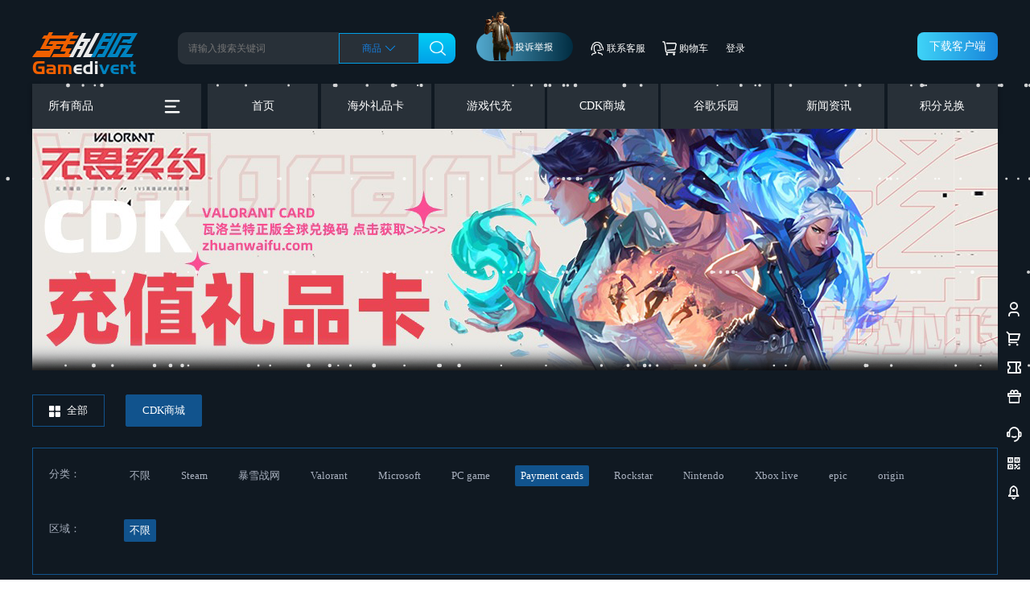

--- FILE ---
content_type: text/html; charset=utf-8
request_url: https://www.zhuanwaifu.com/index/listindex/modelc/pid/3/ty/8/type/313.html
body_size: 134913
content:
<!DOCTYPE html>
<html lang="zh-CN">
<head>
    <meta charset="utf-8" />
    <title>CDK商城_Payment cards__转外服</title>
    <meta name="keywords" content="CDK商城|cdkey|激活码|兑换码,最佳海外游戏CDK充值卡平台,全球通用游戏点卡购买,海外游戏点卡激活码,转外服点券充值,Payment cards" />
    <meta name="description" content="转外服专业提供steam游戏点券充值,steam游戏cdkey激活码,外服全球通游戏点券购买服务,在转外服这里你可以轻松买到海外游戏充值点券CDK,转外服RP点卡兑换券.,Payment cards" />
    <meta name="renderer" content="webkit">
    <meta http-equiv="content-Type" content="text/html;charset=utf-8">
    <meta http-equiv="Content-Language" content="zh-cn"/>
    <meta http-equiv="Content-Script-Type" Content="text/javascript">
    <meta name="author" content="zhuanwaifu,转外服">
    <meta name="viewport" content="width=device-width,initial-scale=1,maximum-scale=1,minimum-scale=1,user-scalable=no,viewport-fit=cover">
    <meta http-equiv="X-UA-Compatible" content="IE=edge,chrome=1">
    <meta name="mobile-web-app-capable" content="yes" />
    <meta name="apple-mobile-web-app-status-bar-style" content="default" />
    <meta name="apple-mobile-web-app-title" content="转外服">
    <meta name="msapplication-tap-highlight" content="no">
    <meta name="apple-touch-fullscreen" content="yes" />
    <meta name="mobileoptimized" content="320" />
    <meta name="handheldfriendly" content="true" />
    <meta name="x5-orientation" content="portrait" />
    <!-- 强制全屏-->
    <meta name="x5-fullscreen" content="true" />
    <!-- 应用模式-->
    <meta name="x5-page-mode" content="app" />
    <meta name="google" value="notranslate" />
    <meta name="format-detection" content="telephone=no" />
    <meta name="360-site-verification" content="8e0fe46a0ff42c5054e37e0416c88062" />
    <meta name="baidu-site-verification" content="code-lB2N5QH0ZO" />
    <meta name="sogou_site_verification" content="ydjZLLBkYI"/>
    <link rel="apple-touch-icon" href="/static/home/images/touch-icon-iphone.png">
    <link rel="apple-touch-icon" sizes="152x152" href="/static/home/images/touch-icon-ipad.png">
    <link rel="apple-touch-icon" sizes="180x180" href="/static/home/images/touch-icon-iphone-retina.png">
    <link rel="apple-touch-icon" sizes="167x167" href="/static/home/images/touch-icon-ipad-retina.png">
    <link rel="apple-touch-icon-precomposed" href="/static/home/images/touch-icon-iphone.png"/>
    <link rel="apple-touch-icon-precomposed" sizes="152x152" href="/static/home/images/touch-icon-ipad.png"/>
    <link rel="apple-touch-icon-precomposed" sizes="180x180" href="/static/home/images/touch-icon-iphone-retina.png"/>
    <link rel="apple-touch-icon-precomposed" sizes="167x167" href="/static/home/images/touch-icon-ipad-retina.png"/>
    <link rel="stylesheet" href="/static/layui/css/layui.css" />
    <link rel="stylesheet" href="/static/home/css/base.css" />
    <link rel="stylesheet" href="/static/home/css/base_rel.css" />
    <link rel="stylesheet" href="/static/home/css/share.min.css" />
    <link rel="stylesheet" href="https://at.alicdn.com/t/font_2579934_x8zvkf8tpz.css?ver=3.8.3" />
    <link rel="icon" href="/static/favicon.png" type="image/x-icon"/>
    <link rel="apple-touch-icon-precomposed" href="/static/favicon.png">
    <link rel="stylesheet" href="/static/home/css/idangerous.swiper.css" />
    <script type="text/javascript" src="/static/home/js/jquery.js"></script>
    <script type="text/javascript" src="/static/home/js/jquery.lazyload.min.js" ></script>
    <script type="text/javascript" src="/static/home/js/jquery.raty.min.js" ></script>
    <script type="text/javascript" src="/static/home/js/clipboard.min.js" ></script>
    <script type="text/javascript" src="/static/home/js/idangerous.swiper.min.js" ></script>
    <script type="text/javascript" src="/static/home/js/common.js" ></script>
    <script type="text/javascript" src="/static/home/js/device.js"></script>
</head>
<body style="font-size: 12px;">





<div class="head">
	<div class="headera">
    <div class="headera1">
        <div class="logo">
            <a href="/"><img src="/static/home/images/logo_new.png"/></a>
        </div>
        <div class="search">
            <form id="searchForm" action="/index/listindex/search.html">
                <div style="display: flex;flex-direction: row;align-items: center;">
                    <input maxlength="30" autocomplete="off" type="text" name="q"
                           value="" placeholder="请输入搜索关键词"
                           id="searchInput"/>
                    <a class="search_a">
                        <div style="display: flex;flex-direction: row;align-items: center;">
                            <span style="color: #177DDC;" id="tag_search">商品</span>
                            <img style="width: 14px;margin-left: 4px;" src="/static/home/images/xx-icon.svg"/>
                        </div>
                    </a>
                                        <input type="hidden" name="stype" value="100"/>
                                        <button style="border: none;background:linear-gradient(to bottom,#02CEF5,#01A0E8);width: 45px;height: 38px;border-top-right-radius:10px;border-bottom-right-radius:10px;cursor: pointer;"><img src="/static/home/images/isearch.png" style="width: 20px;">
                    </button>
                </div>


                <!--					<p>-->
                <!--						<a href="">美服账号</a>-->
                <!--						<a href="">pubg套装</a>-->
                <!--						<a href="">王者荣耀皮肤号</a>-->
                <!--					</p>-->
            </form>

        </div>
        <a class="tousu" title="投诉举报">
            <img src="/static/home/images/jubaoo.png">
        </a>
        <a href="javascript:cusDialogPc()"  class="contact" title="联系客服">
            <img src="/static/home/images/kefu.png">
            <span>联系客服</span>
        </a>
        <a href="javascript:check_user_login()" class="morder" title="购物车">
            <img src="/static/home/images/dingdan.png">
            <span>购物车</span>
        </a>

                <a style="display: none;" href="/index/user/msg.html" class="morder" style="" title="消息">
            <img src="/static/home/images/icon_msg.svg">
            <span>我的消息</span>
            <div class="sysnumber">0</div>
        </a>
        <a id="login_user_id" href="javascript:loginUser()" class="mlogin" title="登录">
            <span>登录</span>
        </a>
                <!--
        <a style="float: left;margin-left: 20px;cursor: pointer;" title="开通会员">
            <img src="/static/home/images/kthy.png" style="height: 40px;">
        </a>
        -->
        <a target="_blank" href="/index/index/download.html" class="download" title="下载客户端">
            下载客户端
        </a>
    </div>
</div>
<script type="text/javascript">
    $(function () {
        let searchTips = [];
        let currentIndex = 0;
        $.ajax({
            type: "POST",
            url: "/index/listindex/searchTips",
            dataType: "json",
            async: false,
            success: function (data) {
                if(data.code == 1){
                    searchTips = data.content;
                }
            }
        });

        function rotateSearchTips() {
            $('#searchInput').attr('placeholder', searchTips[currentIndex]);
            currentIndex = (currentIndex + 1) % searchTips.length;
        }

        // 每3秒轮播一次
        rotateInterval = setInterval(rotateSearchTips, 5000);

        // 点击时停止轮播
        $('#searchInput')
            .focus(() => {clearInterval(rotateInterval)})
            .blur(() => {rotateInterval = setInterval(rotateSearchTips, 5000)});

        $("#searchForm").submit(function () {

            var queryVal = $("input[name='q']").val()
            if($('#searchInput').attr('placeholder')!="请输入搜索关键词"&&queryVal.trim()==""){
                $("input[name='q']").val(searchTips[currentIndex-1])
            }

            if(!$("input[name='q']").val()){
                layer.msg('<span style="color: #333;">搜索内容不能为空</span>',{icon:5})
                return false
            }
            let tag = true;
            var jsonData = {
                "q": $("input[name='q']").val(),
            };
            $.ajax({
                type: "POST",
                url: "/index/listindex/checkKeyword",
                data: jsonData,
                dataType: "json",
                async: false,
                success: function (data) {
                    const msg = $('<div>').text(data.msg).html();
                    if(data.code == 0){
                        layer.msg('<span style="color: black;">'+msg+'</span>',{icon:2,time:2000})
                        tag = false;
                    }
                },
                error: function (data) {
                    layer.msg('<span style="color: black;">网络错误，请稍后再试</span>',{icon:2})
                    tag = false;
                }
            });
            return tag;
        })
    })
</script>

	<div class="nav">
    <div class="nav1">
        <div class="nav1_left">
            所有商品
            <img class="click_menu" src="/static/home/images/menu.png"/>
            <div class="nav1_leftd hide">
                <ul>
                    <li>
                        <a href="/index/listindex/modeld/pid/18/ty/43.html">国际账号</a>
                        <div class="nav_sub" style="width: 990px;">
                            <div class="nav_list">
                                <div class="nav_list_item"><a href="/index/listindex/modela/pid/1/ty/16.html"><img src="/static/home/images/lol1.png" >lol国际服</a></div>
                                <div class="nav_list_item"><a href="/index/listindex/modela/pid/1/ty/36.html"><img src="/static/home/images/lol1.png" >LOL账号</a></div>
                                                                <div class="nav_list_item"><a href="/index/listindex/modeld/pid/18/ty/43/type/261.html"><img src="/uploads/images/20210115/30143a811879b1d383f4983c3c0257df.png" >拳头游戏账号</a></div>
                                                                <div class="nav_list_item"><a href="/index/listindex/modeld/pid/18/ty/43/type/273.html"><img src="/uploads/images/20210129/2e47d716e7d47bc1dfd5f1fe67e69ffd.png" >暴雪战网账号</a></div>
                                                                <div class="nav_list_item"><a href="/index/listindex/modeld/pid/18/ty/43/type/99.html"><img src="/uploads/images/20201026\4f756ffdceb1c0dcaa68c3a60fad825b.png" >Valorant国际服</a></div>
                                                                <div class="nav_list_item"><a href="/index/listindex/modeld/pid/18/ty/43/type/633.html"><img src="/uploads/images/20240326/5c92604da33afd068cdecb0577c66139.png" >侏罗纪世界</a></div>
                                                                <div class="nav_list_item"><a href="/index/listindex/modeld/pid/18/ty/43/type/632.html"><img src="/uploads/images/20240326/2dc4a30f05114788daa841a4e067e691.png" >文明重启</a></div>
                                                                <div class="nav_list_item"><a href="/index/listindex/modeld/pid/18/ty/43/type/631.html"><img src="/uploads/images/20240326/90d5723f9a657c5f08c5e9adb4b2b5b3.png" > 雷鸣风暴：王国战争</a></div>
                                                                <div class="nav_list_item"><a href="/index/listindex/modeld/pid/18/ty/43/type/630.html"><img src="/uploads/images/20240326/fb3ec1532d255b752023a2ed17a38404.png" >龙村M</a></div>
                                                                <div class="nav_list_item"><a href="/index/listindex/modeld/pid/18/ty/43/type/629.html"><img src="/uploads/images/20240326/a57e4f27c916341cd2b8c10af255b533.png" >垂钓星球</a></div>
                                                                <div class="nav_list_item"><a href="/index/listindex/modeld/pid/18/ty/43/type/623.html"><img src="/uploads/images/20240204/218c424590572cbea1e5c58062d00f97.png" >明日之后</a></div>
                                                                <div class="nav_list_item"><a href="/index/listindex/modeld/pid/18/ty/43/type/621.html"><img src="/uploads/images/20240123/063c86ffea5d66b2b86306b4220c2ffe.png" >王国守望者</a></div>
                                                                <div class="nav_list_item"><a href="/index/listindex/modeld/pid/18/ty/43/type/620.html"><img src="/uploads/images/20240123/f36d640ed4872c7e1a67bcea09ca11eb.png" >尘白禁区</a></div>
                                                                <div class="nav_list_item"><a href="/index/listindex/modeld/pid/18/ty/43/type/619.html"><img src="/uploads/images/20240123/3b390ebfbed5b4360282f0cecade7c9c.png" >东京喰种</a></div>
                                                                <div class="nav_list_item"><a href="/index/listindex/modeld/pid/18/ty/43/type/617.html"><img src="/uploads/images/20240123/afdf6954365d11b946f922c790fc0104.png" >深空之眼</a></div>
                                                                <div class="nav_list_item"><a href="/index/listindex/modeld/pid/18/ty/43/type/616.html"><img src="/uploads/images/20240123/bba912404c8aefd64d253e8fdeb094c0.png" >神魔之塔 </a></div>
                                                                <div class="nav_list_item"><a href="/index/listindex/modeld/pid/18/ty/43/type/615.html"><img src="/uploads/images/20240123/a70fd1c22c02f5d7e3cd295a7fd92980.png" >弹弹堂大冒险</a></div>
                                                                <div class="nav_list_item"><a href="/index/listindex/modeld/pid/18/ty/43/type/614.html"><img src="/uploads/images/20240123/8beca45a133499cb13d734e9ec1df231.png" >魔灵召唤克罗尼柯战记</a></div>
                                                                <div class="nav_list_item"><a href="/index/listindex/modeld/pid/18/ty/43/type/609.html"><img src="/uploads/images/20240123/0931eb1a549bd217f793375b60252832.png" >魔灵召唤天空之役</a></div>
                                                                <div class="nav_list_item"><a href="/index/listindex/modeld/pid/18/ty/43/type/607.html"><img src="/uploads/images/20240123/27b61dfb8d5ecaa74e4a9218d92ae665.png" >异域战纪</a></div>
                                                                <div class="nav_list_item"><a href="/index/listindex/modeld/pid/18/ty/43/type/606.html"><img src="/uploads/images/20240123/9663761a1e3d13721455b2cb9641059f.png" >咒术回战</a></div>
                                                                <div class="nav_list_item"><a href="/index/listindex/modeld/pid/18/ty/43/type/605.html"><img src="/uploads/images/20240123/010b5dffc1af3ab67792692c6781fa8a.png" >我想成为影之强者</a></div>
                                                                <div class="nav_list_item"><a href="/index/listindex/modeld/pid/18/ty/43/type/604.html"><img src="/uploads/images/20240123/fb3a1b6b0877d8189fe915b34ef48bbc.png" >真三国无双M</a></div>
                                                                <div class="nav_list_item"><a href="/index/listindex/modeld/pid/18/ty/43/type/603.html"><img src="/uploads/images/20240123/65539255beae3477c957ca194d4e2fe2.png" >铃兰之剑</a></div>
                                                                <div class="nav_list_item"><a href="/index/listindex/modeld/pid/18/ty/43/type/601.html"><img src="/uploads/images/20240123/5cf33afc6c358500a57298e6d56c3d47.png" >咸鱼之王</a></div>
                                                                <div class="nav_list_item"><a href="/index/listindex/modeld/pid/18/ty/43/type/594.html"><img src="/uploads/images/20240122/189a6e275b0c3fdc7af57f73bfac6d78.jpg" >香肠人派对</a></div>
                                                                <div class="nav_list_item"><a href="/index/listindex/modeld/pid/18/ty/43/type/593.html"><img src="/uploads/images/20240122/fa7774d53919b12d8cf41ba386ffcbb5.jpg" >跑跑卡丁车</a></div>
                                                                <div class="nav_list_item"><a href="/index/listindex/modeld/pid/18/ty/43/type/588.html"><img src="/uploads/images/20240122/1ef52a0f329d9f7eaa2b5f5833dc7f03.jpg" >落日余晖</a></div>
                                                                <div class="nav_list_item"><a href="/index/listindex/modeld/pid/18/ty/43/type/587.html"><img src="/uploads/images/20240122/254810e656795508742924c2b98ba82a.jpg" >蛋仔派对</a></div>
                                                                <div class="nav_list_item"><a href="/index/listindex/modeld/pid/18/ty/43/type/585.html"><img src="/uploads/images/20240122/afd3c1e5542d137e956aa9b144aa0a88.jpg" >放置女神</a></div>
                                                                <div class="nav_list_item"><a href="/index/listindex/modeld/pid/18/ty/43/type/584.html"><img src="/uploads/images/20240122/65140733f9bd426a1ce2936cfbbf2844.jpg" >战火勋章</a></div>
                                                                <div class="nav_list_item"><a href="/index/listindex/modeld/pid/18/ty/43/type/583.html"><img src="/uploads/images/20240122/5b7ec426f084357fc321ce4c460b2864.png" >海岛奇兵</a></div>
                                                                <div class="nav_list_item"><a href="/index/listindex/modeld/pid/18/ty/43/type/582.html"><img src="/uploads/images/20240122/7cc1af5265e56542f600f5af67e88c82.jpg" >高能英雄</a></div>
                                                                <div class="nav_list_item"><a href="/index/listindex/modeld/pid/18/ty/43/type/581.html"><img src="/uploads/images/20240122/b71dbac7d000d10d2f0a46de9d5eb72d.png" >怪物猎人</a></div>
                                                                <div class="nav_list_item"><a href="/index/listindex/modeld/pid/18/ty/43/type/580.html"><img src="/uploads/images/20240122/fb48880da84fb4e96903ef7fa7cb6bce.png" >魔女之森</a></div>
                                                                <div class="nav_list_item"><a href="/index/listindex/modeld/pid/18/ty/43/type/579.html"><img src="/uploads/images/20240204/9e0c02c305bc2963dbfbf21aa430ae7e.png" >雀魂</a></div>
                                                                <div class="nav_list_item"><a href="/index/listindex/modeld/pid/18/ty/43/type/576.html"><img src="/uploads/images/20240122/de5b0b4059e2b758bc2780f73252aff6.png" >月光雕刻师</a></div>
                                                                <div class="nav_list_item"><a href="/index/listindex/modeld/pid/18/ty/43/type/271.html"><img src="/uploads/images/20210127/cac97970753d781d65d5003684fdbb97.png" >魔兽世界国际服</a></div>
                                                                <div class="nav_list_item"><a href="/index/listindex/modeld/pid/18/ty/43/type/107.html"><img src="/uploads/images/20201026\bf9bc5c1fafc524e63f917ccfe94ceba.png" >LOR国际服</a></div>
                                                            </div>
                        </div>
                    </li>
                    <li><a href="/index/listindex/modeld/pid/40/ty/45.html">端游专区</a><div class="nav_sub" style="width: 990px;">
                        <div class="nav_list">
                            <div class="nav_list_item"><a href="/index/listindex/modela/pid/1/ty/6.html"><img src="/static/home/images/lol1.png" >跨境电商</a></div>
                            <div class="nav_list_item"><a href="/index/listindex/modeld/pid/4/ty/9.html"><img src="/static/home/images/jdqs1.png" >绝地求生</a></div>
                                                        <div class="nav_list_item"><a href="/index/listindex/modeld/pid/40/ty/45/type/351.html"><img src="/uploads/images/20221212/93426d5c5af5c37d10d40bc7f9db37f6.png" >原神冲击</a></div>
                                                        <div class="nav_list_item"><a href="/index/listindex/modeld/pid/40/ty/45/type/123.html"><img src="/uploads/images/20201210/daab465e445c92af57e1381687405e9f.png" >守望先锋</a></div>
                                                        <div class="nav_list_item"><a href="/index/listindex/modeld/pid/40/ty/45/type/299.html"><img src="/static/home/images/yjwj.jpg" >永劫无间</a></div>
                                                        <div class="nav_list_item"><a href="/index/listindex/modeld/pid/40/ty/45/type/270.html"><img src="/uploads/images/20210127/9f88bb2dcda7bfab1ab4fb7cdc27b525.png" >魔兽世界</a></div>
                                                        <div class="nav_list_item"><a href="/index/listindex/modeld/pid/40/ty/45/type/355.html"><img src="/uploads/images/20221212/0f45361e886c911e58e99a18505a6a4f.png" >我的世界</a></div>
                                                        <div class="nav_list_item"><a href="/index/listindex/modeld/pid/40/ty/45/type/349.html"><img src="/uploads/images/20221212/bb7e4acc3c5ebe83e5dca8bb343de3d2.png" >奥丁：神判</a></div>
                                                        <div class="nav_list_item"><a href="/index/listindex/modeld/pid/40/ty/45/type/350.html"><img src="/uploads/images/20221212/18e98283fc4134323fe0f4acc9e9d03c.png" >堡垒之夜</a></div>
                                                        <div class="nav_list_item"><a href="/index/listindex/modeld/pid/40/ty/45/type/700.html"><img src="/uploads/images/20251212/5fab49b979cf2552cea1a50a5a123028.png" >黑域撤离</a></div>
                                                        <div class="nav_list_item"><a href="/index/listindex/modeld/pid/40/ty/45/type/694.html"><img src="/uploads/images/20251018/07df50f85cab9a3fbac0e4d3a47e8192.png" >FACEIT</a></div>
                                                        <div class="nav_list_item"><a href="/index/listindex/modeld/pid/40/ty/45/type/686.html"><img src="/uploads/images/20250615/5cc770d313b474d665c36dfada9f66e2.png" >转外服加速器</a></div>
                                                        <div class="nav_list_item"><a href="/index/listindex/modeld/pid/40/ty/45/type/685.html"><img src="/uploads/images/20250608/c84696e0962235cb27728776af072bb7.png" >Rust</a></div>
                                                        <div class="nav_list_item"><a href="/index/listindex/modeld/pid/40/ty/45/type/683.html"><img src="/uploads/images/20250529/a42689165f83c7d80b60f4613f975172.png" >三角洲行动</a></div>
                                                        <div class="nav_list_item"><a href="/index/listindex/modeld/pid/40/ty/45/type/679.html"><img src="/uploads/images/20250529/6f4a225d553912a4b00c0d11b624ee34.png" >海外社交账号批量</a></div>
                                                        <div class="nav_list_item"><a href="/index/listindex/modeld/pid/40/ty/45/type/645.html"><img src="/uploads/images/20240811/4cd3ac50a40f303846fdbd5e982643ef.png" >剑与远征2 启程</a></div>
                                                        <div class="nav_list_item"><a href="/index/listindex/modeld/pid/40/ty/45/type/602.html"><img src="/uploads/images/20240123/7fd9e688169da3cd8ea46242a6def542.png" >深空之眼</a></div>
                                                        <div class="nav_list_item"><a href="/index/listindex/modeld/pid/40/ty/45/type/566.html"><img src="/uploads/images/20240111/6eab1f1a12b6715240bb24e73ae76183.png" >凡人修仙传M</a></div>
                                                        <div class="nav_list_item"><a href="/index/listindex/modeld/pid/40/ty/45/type/550.html"><img src="/uploads/images/20240106/105860ce831bd869b8b87e26f1cbe1c6.png" >Buckshot roulette</a></div>
                                                        <div class="nav_list_item"><a href="/index/listindex/modeld/pid/40/ty/45/type/520.html"><img src="/uploads/images/20230724/68f9b93cb82fd2ade4d0a1bb376cbdc4.jpg" >科乐美</a></div>
                                                        <div class="nav_list_item"><a href="/index/listindex/modeld/pid/40/ty/45/type/363.html"><img src="/uploads/images/20221213/377620ec491904777c289bcb7e1a3d78.png" >穿越火线CrossFire</a></div>
                                                        <div class="nav_list_item"><a href="/index/listindex/modeld/pid/40/ty/45/type/362.html"><img src="/uploads/images/20221213/399592b6f56f152aa9462e1437b144ed.png" >迈威蜘蛛侠：迈尔斯.莫拉莱</a></div>
                                                        <div class="nav_list_item"><a href="/index/listindex/modeld/pid/40/ty/45/type/361.html"><img src="/uploads/images/20221213/15a33701ecb282324d98134b7c8860af.png" >战争雷霆</a></div>
                                                        <div class="nav_list_item"><a href="/index/listindex/modeld/pid/40/ty/45/type/360.html"><img src="/uploads/images/20221213/c092624f1d08cbd25ccc8daaadf58840.png" >奇迹Mu Online</a></div>
                                                        <div class="nav_list_item"><a href="/index/listindex/modeld/pid/40/ty/45/type/304.html"><img src="/static/home/images/jwt.jpg" >竞舞台</a></div>
                                                        <div class="nav_list_item"><a href="/index/listindex/modeld/pid/40/ty/45/type/303.html"><img src="/static/home/images/Apex.jpg" >Apex英雄</a></div>
                                                        <div class="nav_list_item"><a href="/index/listindex/modeld/pid/40/ty/45/type/302.html"><img src="/static/home/images/FIFAonline3.jpg" >FIFA online 3</a></div>
                                                        <div class="nav_list_item"><a href="/index/listindex/modeld/pid/40/ty/45/type/301.html"><img src="/static/home/images/hssm.jpg" >黑色沙漠</a></div>
                                                        <div class="nav_list_item"><a href="/index/listindex/modeld/pid/40/ty/45/type/300.html"><img src="/static/home/images/hbjl.jpg" >韩服剑灵</a></div>
                                                    </div>
                    </div></li>
                    <li><a href="/index/listindex/modeld/pid/39/ty/44.html">手游专区</a><div class="nav_sub" style="width: 990px;">
                        <div class="nav_list">
                                                        <div class="nav_list_item"><a href="/index/listindex/modeld/pid/39/ty/44/type/115.html"><img src="/uploads/images/20210112/869eebcdd1a981389526087ed16a78ec.png" >LOL手游</a></div>
                                                        <div class="nav_list_item"><a href="/index/listindex/modeld/pid/39/ty/44/type/106.html"><img src="/uploads/images/20210112/73a1b3195b4b17c1b81fe5e485d6d6da.png" >云顶之奕手游</a></div>
                                                        <div class="nav_list_item"><a href="/index/listindex/modeld/pid/39/ty/44/type/354.html"><img src="/uploads/images/20221212/9e7f04d10b8824ac03fc34d6da36bc99.png" >明日方舟</a></div>
                                                        <div class="nav_list_item"><a href="/index/listindex/modeld/pid/39/ty/44/type/353.html"><img src="/uploads/images/20221212/d6d893659fff93ff8733fed60daf52ce.png" >白夜极光</a></div>
                                                        <div class="nav_list_item"><a href="/index/listindex/modeld/pid/39/ty/44/type/352.html"><img src="/uploads/images/20221212/c7622164e53351c7414682c5b5b0f57d.png" >胜利女神：妮姬</a></div>
                                                        <div class="nav_list_item"><a href="/index/listindex/modeld/pid/39/ty/44/type/274.html"><img src="/uploads/images/20210201/6f8b25475d3a3829c7aaeb5f54ada665.png" >传说对决</a></div>
                                                        <div class="nav_list_item"><a href="/index/listindex/modeld/pid/39/ty/44/type/697.html"><img src="/uploads/images/20251024/0c6fc1260b298281f498d529c90cf89e.png" >卡厄思梦境</a></div>
                                                        <div class="nav_list_item"><a href="/index/listindex/modeld/pid/39/ty/44/type/696.html"><img src="/uploads/images/20251023/1af56a1096f7ba1b9974d69762b8182f.png" >地球末日：生存</a></div>
                                                        <div class="nav_list_item"><a href="/index/listindex/modeld/pid/39/ty/44/type/695.html"><img src="/uploads/images/20251020/31d219dc976f1197ebd3cf3f41d4ac55.png" >对峙2 Standoff2</a></div>
                                                        <div class="nav_list_item"><a href="/index/listindex/modeld/pid/39/ty/44/type/651.html"><img src="/uploads/images/20250118/a1b4ed175f1973521f77437486ea95d9.jpg" >地铁跑酷</a></div>
                                                        <div class="nav_list_item"><a href="/index/listindex/modeld/pid/39/ty/44/type/648.html"><img src="/uploads/images/20250103/56580962176a61c73c47de1d34322734.png" >战舰世界：传奇</a></div>
                                                        <div class="nav_list_item"><a href="/index/listindex/modeld/pid/39/ty/44/type/574.html"><img src="/uploads/images/20240114/4901db82f5f449d96ec229f812176d62.png" >白荆回廊</a></div>
                                                        <div class="nav_list_item"><a href="/index/listindex/modeld/pid/39/ty/44/type/573.html"><img src="/uploads/images/20240113/a3471b34770968721fa79e7f9ecbaf7c.png" >黑色五叶草</a></div>
                                                        <div class="nav_list_item"><a href="/index/listindex/modeld/pid/39/ty/44/type/572.html"><img src="/uploads/images/20240113/38129285164b2780aecb8a9633f7dc46.png" >恶月十三月</a></div>
                                                        <div class="nav_list_item"><a href="/index/listindex/modeld/pid/39/ty/44/type/571.html"><img src="/uploads/images/20240113/447daa9ab72619447dd8625ef9fb1983.png" >七大罪 光与暗</a></div>
                                                        <div class="nav_list_item"><a href="/index/listindex/modeld/pid/39/ty/44/type/570.html"><img src="/uploads/images/20240112/f5b3bbfe93ebdf5e18fd860fafd0901d.png" >暗影之诗</a></div>
                                                        <div class="nav_list_item"><a href="/index/listindex/modeld/pid/39/ty/44/type/569.html"><img src="/uploads/images/20240111/66fd94c5deeddac1ecf3050d290a3134.png" > 队长小翼  最强王牌</a></div>
                                                        <div class="nav_list_item"><a href="/index/listindex/modeld/pid/39/ty/44/type/568.html"><img src="/uploads/images/20240111/68eb7584d2980ed91041dd6c20bbeb57.png" >放置七骑士</a></div>
                                                        <div class="nav_list_item"><a href="/index/listindex/modeld/pid/39/ty/44/type/567.html"><img src="/uploads/images/20240111/41dd87cd21ca9f41a74c179bad0a396d.png" >第七史诗</a></div>
                                                        <div class="nav_list_item"><a href="/index/listindex/modeld/pid/39/ty/44/type/565.html"><img src="/uploads/images/20240111/a9a5518921a8915b5eedd782aeb4b259.png" >天堂W Lineage W</a></div>
                                                        <div class="nav_list_item"><a href="/index/listindex/modeld/pid/39/ty/44/type/564.html"><img src="/uploads/images/20240111/c42af7d0ebee27de282ee66a7e0eb84a.png" >火炬之光无限</a></div>
                                                        <div class="nav_list_item"><a href="/index/listindex/modeld/pid/39/ty/44/type/563.html"><img src="/uploads/images/20240111/e282ff78bdb2ed385fec00a25555758e.png" >传奇M/MIR-M</a></div>
                                                        <div class="nav_list_item"><a href="/index/listindex/modeld/pid/39/ty/44/type/562.html"><img src="/uploads/images/20240111/bcde04e154f9d40fa6af0a48780bb8f5.png" >寒霜启示录</a></div>
                                                        <div class="nav_list_item"><a href="/index/listindex/modeld/pid/39/ty/44/type/559.html"><img src="/uploads/images/20240111/0a78e4a109dfae6760cff6c53efc972a.png" >重返未来1999</a></div>
                                                        <div class="nav_list_item"><a href="/index/listindex/modeld/pid/39/ty/44/type/558.html"><img src="/uploads/images/20240110/f9d8b3b52123d7514f16005434f0597e.png" >拳皇全明星</a></div>
                                                        <div class="nav_list_item"><a href="/index/listindex/modeld/pid/39/ty/44/type/557.html"><img src="/uploads/images/20240110/1da56f45ee314f888399bdce5556fb23.jpg" >剑灵革命</a></div>
                                                        <div class="nav_list_item"><a href="/index/listindex/modeld/pid/39/ty/44/type/556.html"><img src="/uploads/images/20240110/5117bd2518d7cc67247b649a2ede81d6.png" >漫威未来之战</a></div>
                                                        <div class="nav_list_item"><a href="/index/listindex/modeld/pid/39/ty/44/type/555.html"><img src="/uploads/images/20240110/983a213921b9f53a3d6d732979fed763.png" >现代战舰</a></div>
                                                        <div class="nav_list_item"><a href="/index/listindex/modeld/pid/39/ty/44/type/554.html"><img src="/uploads/images/20240108/1e9c706f5431b962dc4fba58bb027120.png" >棕色尘埃2 </a></div>
                                                        <div class="nav_list_item"><a href="/index/listindex/modeld/pid/39/ty/44/type/553.html"><img src="/uploads/images/20240108/d6753c13a4572de70d2d241c20d8246d.png" >植物大战僵尸：英雄</a></div>
                                                        <div class="nav_list_item"><a href="/index/listindex/modeld/pid/39/ty/44/type/552.html"><img src="/uploads/images/20240108/4b2627a27b0ad6698290367d9d7c49d3.png" >魔兽大作战</a></div>
                                                        <div class="nav_list_item"><a href="/index/listindex/modeld/pid/39/ty/44/type/548.html"><img src="/uploads/images/20250720/6b85788d7e09ed0e8c857e7b2a691f4b.jpg" >网游加速</a></div>
                                                        <div class="nav_list_item"><a href="/index/listindex/modeld/pid/39/ty/44/type/544.html"><img src="/uploads/images/20231127/f2588ffaaf1611253c55cb5aec6c09cb.png" >亚马逊游戏账号</a></div>
                                                        <div class="nav_list_item"><a href="/index/listindex/modeld/pid/39/ty/44/type/542.html"><img src="/uploads/images/20250720/95cd7a0a87d252d32e83156fe56754dc.jpg" >跨境电商专线</a></div>
                                                        <div class="nav_list_item"><a href="/index/listindex/modeld/pid/39/ty/44/type/541.html"><img src="/uploads/images/20250720/1d3459b9f2820c63732023f3e5c89b94.jpg" >游戏加速</a></div>
                                                        <div class="nav_list_item"><a href="/index/listindex/modeld/pid/39/ty/44/type/529.html"><img src="/uploads/images/20230827/4f48a5475cd565c7166810253e8c8303.png" >MONOPOLY GO!大富翁</a></div>
                                                        <div class="nav_list_item"><a href="/index/listindex/modeld/pid/39/ty/44/type/505.html"><img src="/uploads/images/20230622/8e7611a39f7c8af47d5fa35ac4f559eb.jpg" >龙与纷争（万龙觉醒）</a></div>
                                                        <div class="nav_list_item"><a href="/index/listindex/modeld/pid/39/ty/44/type/485.html"><img src="/uploads/images/20230508/ee9447ac9eaa3585e511cc830d3bd0db.png" >DNF 地下城与勇士</a></div>
                                                        <div class="nav_list_item"><a href="/index/listindex/modeld/pid/39/ty/44/type/476.html"><img src="/uploads/images/20230504/803c1340f46bd392cc36116df570121d.png" >崩坏：星穹铁道</a></div>
                                                        <div class="nav_list_item"><a href="/index/listindex/modeld/pid/39/ty/44/type/464.html"><img src="/uploads/images/20230409/170094538977bae6666f24b77679e9f8.png" >崩坏3</a></div>
                                                        <div class="nav_list_item"><a href="/index/listindex/modeld/pid/39/ty/44/type/365.html"><img src="/uploads/images/20221226/629d921aa6737b738269a38d0c3c5ee0.png" >部落冲突</a></div>
                                                        <div class="nav_list_item"><a href="/index/listindex/modeld/pid/39/ty/44/type/359.html"><img src="/uploads/images/20221213/95e164256b74edc944af9b4553e44cfd.png" >斗罗大陆魂师对决</a></div>
                                                        <div class="nav_list_item"><a href="/index/listindex/modeld/pid/39/ty/44/type/358.html"><img src="/uploads/images/20221213/8c0e6f2ad9ccb529758899555304bb83.png" >穿越火线CrossFire</a></div>
                                                        <div class="nav_list_item"><a href="/index/listindex/modeld/pid/39/ty/44/type/357.html"><img src="/uploads/images/20221213/bfee02ef6f032c0495a9791762db6e5c.png" >仙境传说：守护永恒的爱</a></div>
                                                        <div class="nav_list_item"><a href="/index/listindex/modeld/pid/39/ty/44/type/356.html"><img src="/uploads/images/20221213/9296595b34fc4e13f92a9a0aa6fdceaa.png" >少女前线</a></div>
                                                        <div class="nav_list_item"><a href="/index/listindex/modeld/pid/39/ty/44/type/308.html"><img src="/static/home/images/PUBGMobile.jpg" >PUBG MOBILE</a></div>
                                                        <div class="nav_list_item"><a href="/index/listindex/modeld/pid/39/ty/44/type/307.html"><img src="/static/home/images/rbgzlj.jpg" >日版公主连结</a></div>
                                                        <div class="nav_list_item"><a href="/index/listindex/modeld/pid/39/ty/44/type/306.html"><img src="/static/home/images/jsskmobile.png" >决胜时刻 mobile</a></div>
                                                        <div class="nav_list_item"><a href="/index/listindex/modeld/pid/39/ty/44/type/305.html"><img src="/static/home/images/NBALIVE.jpg" >NBA LIVE</a></div>
                                                    </div>
                    </div></li>
                    <li><a href="/index/listindex/modelc/pid/3/ty/8.html">CDK商城</a><div class="nav_sub" style="width: 990px;">
                        <div class="nav_list">
                                                        <div class="nav_list_item"><a href="/index/listindex/modeld/pid/3/ty/8/type/95.html"><img src="/uploads/images/20210116/d1ae12cc72c4577250343d63551e4718.png" >Steam</a></div>
                                                        <div class="nav_list_item"><a href="/index/listindex/modeld/pid/3/ty/8/type/262.html"><img src="/uploads/images/20210116/654810ec646d022fa94cadeaa5fdd2b9.png" >暴雪战网</a></div>
                                                        <div class="nav_list_item"><a href="/index/listindex/modeld/pid/3/ty/8/type/642.html"><img src="/uploads/images/20240521/e864a7decc15b4f1c8781e70a6f8bc85.png" >Valorant</a></div>
                                                        <div class="nav_list_item"><a href="/index/listindex/modeld/pid/3/ty/8/type/456.html"><img src="/uploads/images/20230320/0137305dfc9c13d6b82558932d679fd2.png" >Microsoft</a></div>
                                                        <div class="nav_list_item"><a href="/index/listindex/modeld/pid/3/ty/8/type/314.html"><img src="/static/home/images/PCgame.jpg" >PC game</a></div>
                                                        <div class="nav_list_item"><a href="/index/listindex/modeld/pid/3/ty/8/type/313.html"><img src="/static/home/images/Paymentcard.jpg" >Payment cards</a></div>
                                                        <div class="nav_list_item"><a href="/index/listindex/modeld/pid/3/ty/8/type/312.html"><img src="/static/home/images/Rockstar.jpg" >Rockstar</a></div>
                                                        <div class="nav_list_item"><a href="/index/listindex/modeld/pid/3/ty/8/type/311.html"><img src="/static/home/images/NintendoSwitchLogo.svg.jpg" >Nintendo</a></div>
                                                        <div class="nav_list_item"><a href="/index/listindex/modeld/pid/3/ty/8/type/310.html"><img src="/static/home/images/Xboxlive.jpg" >Xbox live</a></div>
                                                        <div class="nav_list_item"><a href="/index/listindex/modeld/pid/3/ty/8/type/309.html"><img src="/static/home/images/epic.jpg" >epic</a></div>
                                                        <div class="nav_list_item"><a href="/index/listindex/modeld/pid/3/ty/8/type/277.html"><img src="/uploads/images/20210205/d5a81a6c7884e5083935a9e99afa2e6e.png" >origin</a></div>
                                                    </div>
                    </div></li>
                    <li><a href="/index/listindex/modeld/pid/17/ty/42.html">Google乐园</a>
                        <div class="nav_sub" style="width: 990px;">
                            <div class="nav_list">
                                                                <div class="nav_list_item"><a href="/index/listindex/modeld/pid/17/ty/42/type/497.html"><img src="/uploads/images/20250705/1b94cf892782bcb33d17d020ae6097a7.png" >apple</a></div>
                                                                <div class="nav_list_item"><a href="/index/listindex/modeld/pid/17/ty/42/type/508.html"><img src="/uploads/images/20230630/aefb20f4b6a8f6c9c72a35f8ff17234b.png" >TikTok抖音国际版</a></div>
                                                                <div class="nav_list_item"><a href="/index/listindex/modeld/pid/17/ty/42/type/692.html"><img src="/uploads/images/20251014/1ec74b756f1ad2602b05692fc3154a1e.png" >Chatbot App</a></div>
                                                                <div class="nav_list_item"><a href="/index/listindex/modeld/pid/17/ty/42/type/691.html"><img src="/uploads/images/20250921/89ca429417d61bdb16697e067fd9a42b.png" >FuboTV</a></div>
                                                                <div class="nav_list_item"><a href="/index/listindex/modeld/pid/17/ty/42/type/690.html"><img src="/uploads/images/20250810/55dde376363fc581f7b661c5a0c76d0a.png" >Windsurf</a></div>
                                                                <div class="nav_list_item"><a href="/index/listindex/modeld/pid/17/ty/42/type/689.html"><img src="/uploads/images/20250724/7f210d0c4f7ead40bdf9ce56a0d24e0c.png" >Heptabase</a></div>
                                                                <div class="nav_list_item"><a href="/index/listindex/modeld/pid/17/ty/42/type/684.html"><img src="/uploads/images/20250606/73bfbd4b4e89f843856b379e0d7b7015.png" >PreSonus</a></div>
                                                                <div class="nav_list_item"><a href="/index/listindex/modeld/pid/17/ty/42/type/682.html"><img src="/uploads/images/20250512/06a4df2c158a0b7845c2bcc13573bfb7.jpg" >SeaArt AI</a></div>
                                                                <div class="nav_list_item"><a href="/index/listindex/modeld/pid/17/ty/42/type/681.html"><img src="/uploads/images/20250507/905ca1b3e5cf173f1707a5482de684d7.png" >SCISPACE</a></div>
                                                                <div class="nav_list_item"><a href="/index/listindex/modeld/pid/17/ty/42/type/680.html"><img src="/uploads/images/20250424/d4a9df03b96d01447a593b61b3cb6cc3.png" >Snapchat账号</a></div>
                                                                <div class="nav_list_item"><a href="/index/listindex/modeld/pid/17/ty/42/type/673.html"><img src="/uploads/images/20250409/204b2889ac2a75b09436f89ed725fc70.jpg" >Genspark</a></div>
                                                                <div class="nav_list_item"><a href="/index/listindex/modeld/pid/17/ty/42/type/671.html"><img src="/uploads/images/20250327/1af4daa2596b696527ca3f75592ff7d4.png" >WeTransfer</a></div>
                                                                <div class="nav_list_item"><a href="/index/listindex/modeld/pid/17/ty/42/type/670.html"><img src="/uploads/images/20250326/a8323d2aa3fc68c4a45e2f8a6575d88a.jpg" >Hailuo AI</a></div>
                                                                <div class="nav_list_item"><a href="/index/listindex/modeld/pid/17/ty/42/type/666.html"><img src="/uploads/images/20250316/a869acfc2e089e49932489688197ec41.png" >Pimeyes</a></div>
                                                                <div class="nav_list_item"><a href="/index/listindex/modeld/pid/17/ty/42/type/664.html"><img src="/uploads/images/20250313/80d960636585c77aecda736b4658c472.png" >Viggle AI</a></div>
                                                                <div class="nav_list_item"><a href="/index/listindex/modeld/pid/17/ty/42/type/663.html"><img src="/uploads/images/20250312/34237385ed2d32b1cf6744e24c94e5c4.png" >Paperpal</a></div>
                                                                <div class="nav_list_item"><a href="/index/listindex/modeld/pid/17/ty/42/type/662.html"><img src="/uploads/images/20250307/eb921242dbad6bbef370688f247cdca6.png" >PixVerse</a></div>
                                                                <div class="nav_list_item"><a href="/index/listindex/modeld/pid/17/ty/42/type/661.html"><img src="/uploads/images/20250306/084f31978494eec14ba7c8f1969b4764.png" >Krea AI</a></div>
                                                                <div class="nav_list_item"><a href="/index/listindex/modeld/pid/17/ty/42/type/660.html"><img src="/uploads/images/20250305/65892c31df367e6c58a0d62e0639b646.png" >Character AI</a></div>
                                                                <div class="nav_list_item"><a href="/index/listindex/modeld/pid/17/ty/42/type/659.html"><img src="/uploads/images/20250304/2976677d7e223195ac5d6bb6cbcafd3a.png" >Perplexity AI</a></div>
                                                                <div class="nav_list_item"><a href="/index/listindex/modeld/pid/17/ty/42/type/658.html"><img src="/uploads/images/20250303/f756ae4d42afc25f66448702e9880308.png" >Cursor</a></div>
                                                                <div class="nav_list_item"><a href="/index/listindex/modeld/pid/17/ty/42/type/643.html"><img src="/uploads/images/20240613/8ce37b8e65a6d7a7ed96f6df9c54d3cb.jpg" >OnlyFans</a></div>
                                                                <div class="nav_list_item"><a href="/index/listindex/modeld/pid/17/ty/42/type/627.html"><img src="/uploads/images/20240320/def9182d6db6a494801b25da2b6941dd.png" >动画疯</a></div>
                                                                <div class="nav_list_item"><a href="/index/listindex/modeld/pid/17/ty/42/type/626.html"><img src="/uploads/images/20240306/eaedade391b973cd624ef8b2b4cd2dda.png" >粉丝服务</a></div>
                                                                <div class="nav_list_item"><a href="/index/listindex/modeld/pid/17/ty/42/type/625.html"><img src="/uploads/images/20240306/4e060911bce7c277ff7ef496bf3ba397.png" >peacock TV </a></div>
                                                                <div class="nav_list_item"><a href="/index/listindex/modeld/pid/17/ty/42/type/624.html"><img src="/uploads/images/20250720/75db62dee1775d0ea22549bdea0bd333.jpg" >组合套餐</a></div>
                                                                <div class="nav_list_item"><a href="/index/listindex/modeld/pid/17/ty/42/type/543.html"><img src="/uploads/images/20231023/abe629eb68f77e70e2fddd82b0741028.png" >app store</a></div>
                                                                <div class="nav_list_item"><a href="/index/listindex/modeld/pid/17/ty/42/type/516.html"><img src="/uploads/images/20230717/254360d9cdbb87d3303d196d61f157e6.png" >Line 连我</a></div>
                                                                <div class="nav_list_item"><a href="/index/listindex/modeld/pid/17/ty/42/type/515.html"><img src="/uploads/images/20230717/cfe031b743fa0249d9d0cdc2b813a67c.png" >Tinder 火种</a></div>
                                                                <div class="nav_list_item"><a href="/index/listindex/modeld/pid/17/ty/42/type/501.html"><img src="/uploads/images/20230614/5da16b068a4f08423adad113d0c2f0ef.png" >Google Ai</a></div>
                                                                <div class="nav_list_item"><a href="/index/listindex/modeld/pid/17/ty/42/type/499.html"><img src="/uploads/images/20230611/bacf99735a2d70a9970a5397accec883.png" >ChatGPT代充代购</a></div>
                                                                <div class="nav_list_item"><a href="/index/listindex/modeld/pid/17/ty/42/type/494.html"><img src="/uploads/images/20230526/9654e901f5d358a76f90801a7629ce3b.png" >Pinterest 缤趣</a></div>
                                                                <div class="nav_list_item"><a href="/index/listindex/modeld/pid/17/ty/42/type/493.html"><img src="/uploads/images/20230526/708b620f9f8d552a08ddbaeddb3733d2.png" >steam & Amazon</a></div>
                                                                <div class="nav_list_item"><a href="/index/listindex/modeld/pid/17/ty/42/type/492.html"><img src="/uploads/images/20230526/f4eceff8fc6d675c335dcb0bfe97ae8e.png" >Tumblr 汤不热</a></div>
                                                                <div class="nav_list_item"><a href="/index/listindex/modeld/pid/17/ty/42/type/491.html"><img src="/uploads/images/20230526/d2c114b84f34b9c515e6a5f718a83b75.png" >Discord账号</a></div>
                                                                <div class="nav_list_item"><a href="/index/listindex/modeld/pid/17/ty/42/type/488.html"><img src="/uploads/images/20230609/6740b45d3082e1a29ed61f83c64e8699.png" >ChatGPT苹果版</a></div>
                                                                <div class="nav_list_item"><a href="/index/listindex/modeld/pid/17/ty/42/type/475.html"><img src="/uploads/images/20230812/b2f44fa33bdb8795cf683b95e4354511.jpg" >Reddit 红迪网</a></div>
                                                                <div class="nav_list_item"><a href="/index/listindex/modeld/pid/17/ty/42/type/470.html"><img src="/uploads/images/20230421/56870f29813e422805e8692110328f69.png" >谷歌云 Google Cloud</a></div>
                                                                <div class="nav_list_item"><a href="/index/listindex/modeld/pid/17/ty/42/type/465.html"><img src="/uploads/images/20250720/0bd9ff4000d624a3a893d5f21e228409.jpg" >大流量游戏速冲</a></div>
                                                                <div class="nav_list_item"><a href="/index/listindex/modeld/pid/17/ty/42/type/457.html"><img src="/uploads/images/20230320/556599eaf1d854882c61a7a401cd1c4c.png" >Microsoft</a></div>
                                                                <div class="nav_list_item"><a href="/index/listindex/modeld/pid/17/ty/42/type/451.html"><img src="/uploads/images/20230526/b330f7f4278a885cacfdd1cc4dfb635e.png" >Midjourney AI 自动画图</a></div>
                                                                <div class="nav_list_item"><a href="/index/listindex/modeld/pid/17/ty/42/type/449.html"><img src="/uploads/images/20230308/54af0b6ba1301e0da63315dd43310fe6.png" >开发者账号</a></div>
                                                                <div class="nav_list_item"><a href="/index/listindex/modeld/pid/17/ty/42/type/448.html"><img src="/uploads/images/20230308/67f6f59258b1c5fa84856a7656a40ed7.png" >Twitch</a></div>
                                                                <div class="nav_list_item"><a href="/index/listindex/modeld/pid/17/ty/42/type/442.html"><img src="/uploads/images/20230302/7d2f080bf18771717a60eb5420462a8e.png" >google商店</a></div>
                                                                <div class="nav_list_item"><a href="/index/listindex/modeld/pid/17/ty/42/type/441.html"><img src="/uploads/images/20230718/2e5cc4a97161852e480301798c14d121.png" >WhatApp</a></div>
                                                                <div class="nav_list_item"><a href="/index/listindex/modeld/pid/17/ty/42/type/440.html"><img src="/uploads/images/20230226/f212959abd03c879adf8a6e58e947798.png" >Textnow</a></div>
                                                                <div class="nav_list_item"><a href="/index/listindex/modeld/pid/17/ty/42/type/439.html"><img src="/uploads/images/20230707/f6c24afae91ea2e0007b836d2f9628e2.png" >HBO Go&Max</a></div>
                                                                <div class="nav_list_item"><a href="/index/listindex/modeld/pid/17/ty/42/type/438.html"><img src="/uploads/images/20230221/97abca118cd8a3ae5d6dfb2e8fce0fc4.jpg" >安卓App下载</a></div>
                                                                <div class="nav_list_item"><a href="/index/listindex/modeld/pid/17/ty/42/type/437.html"><img src="/uploads/images/20230220/87e81adf39d71c9a997679abf5bfb100.png" >Linkedin 领英</a></div>
                                                                <div class="nav_list_item"><a href="/index/listindex/modeld/pid/17/ty/42/type/436.html"><img src="/uploads/images/20230220/cd6e0caed2799da454a6988285479434.png" >Instagram</a></div>
                                                                <div class="nav_list_item"><a href="/index/listindex/modeld/pid/17/ty/42/type/435.html"><img src="/uploads/images/20250720/ab3e3564b52f3a90993aa46f2fb7f0e8.jpg" >网游速冲</a></div>
                                                                <div class="nav_list_item"><a href="/index/listindex/modeld/pid/17/ty/42/type/433.html"><img src="/uploads/images/20230216/9733056f03640b87b13dd20ee24ac88c.png" >海外短信验证码</a></div>
                                                                <div class="nav_list_item"><a href="/index/listindex/modeld/pid/17/ty/42/type/431.html"><img src="/uploads/images/20230215/e27af051335d1dbad200006d16e49214.png" >Facebook</a></div>
                                                                <div class="nav_list_item"><a href="/index/listindex/modeld/pid/17/ty/42/type/427.html"><img src="/uploads/images/20230213/e86a56feea4816574eaf318fc1ab8178.png" >Twitter  推特X</a></div>
                                                                <div class="nav_list_item"><a href="/index/listindex/modeld/pid/17/ty/42/type/425.html"><img src="/uploads/images/20230212/a802d2a5c00dca6e849c0fc7f8f5210d.png" >ChatGPT</a></div>
                                                                <div class="nav_list_item"><a href="/index/listindex/modeld/pid/17/ty/42/type/423.html"><img src="/uploads/images/20230707/d603567d79b8bd680a6f42ca9908a0eb.png" >YouTube 油管</a></div>
                                                                <div class="nav_list_item"><a href="/index/listindex/modeld/pid/17/ty/42/type/422.html"><img src="/uploads/images/20230208/d685543da5513a62969fd0eb3f7484c5.png" >Spotify 声破天</a></div>
                                                                <div class="nav_list_item"><a href="/index/listindex/modeld/pid/17/ty/42/type/421.html"><img src="/uploads/images/20230208/c1b3b8dce3a01a2a0b9f97af70e5c1f0.png" >Hulu 葫芦</a></div>
                                                                <div class="nav_list_item"><a href="/index/listindex/modeld/pid/17/ty/42/type/419.html"><img src="/uploads/images/20230208/a645873fe8ed894151800be0e6cc3851.png" >Disney + 迪士尼+</a></div>
                                                                <div class="nav_list_item"><a href="/index/listindex/modeld/pid/17/ty/42/type/418.html"><img src="/uploads/images/20230208/42676f5cf228aa342154b80a70bf50b3.png" >Netflix 奈飞 </a></div>
                                                                <div class="nav_list_item"><a href="/index/listindex/modeld/pid/17/ty/42/type/417.html"><img src="/uploads/images/20230207/20d39a25a66e228e1af556bba68f2638.png" >电报 Telegram</a></div>
                                                                <div class="nav_list_item"><a href="/index/listindex/modeld/pid/17/ty/42/type/379.html"><img src="/uploads/images/20221230/0418564723a4a8ec700bc3382ddce905.jpg" >Google Voice</a></div>
                                                                <div class="nav_list_item"><a href="/index/listindex/modeld/pid/17/ty/42/type/370.html"><img src="/uploads/images/20230220/6f91ea169a9a8152c1fdbe9fce8c42b7.png" >海外Google谷歌账号</a></div>
                                                                <div class="nav_list_item"><a href="/index/listindex/modeld/pid/17/ty/42/type/368.html"><img src="/uploads/images/20221230/9e43f0bb53773cf180bff082adddef6d.png" >TikTok抖音电商</a></div>
                                                            </div>
                        </div>
                    </li>
                    <li><a href="/index/listindex/modele/pid/5/ty/19.html">海外礼品卡</a>
                        <div class="nav_sub" style="width: 990px;">
                            <div class="nav_list">
                                                                <div class="nav_list_item"><a href="/index/listindex/modeld/pid/5/ty/19/type/102.html"><img src="/uploads/images/20210129/a81e76bfa850e720c515d8a33cec27fb.png" >Steam礼品卡</a></div>
                                                                <div class="nav_list_item"><a href="/index/listindex/modeld/pid/5/ty/19/type/426.html"><img src="/uploads/images/20230212/7f3782712725293d5886dff83bcf6e2d.jpg" >转外服充值卡</a></div>
                                                                <div class="nav_list_item"><a href="/index/listindex/modeld/pid/5/ty/19/type/119.html"><img src="/uploads/images/20210130/732a078c1565c04d8933d59fff6b46c9.png" >iTunes苹果礼品卡</a></div>
                                                                <div class="nav_list_item"><a href="/index/listindex/modeld/pid/5/ty/19/type/294.html"><img src="/uploads/images/20210506/1cf305818cd6406e546ea993b9251dfc.png" >海外APP游戏</a></div>
                                                                <div class="nav_list_item"><a href="/index/listindex/modeld/pid/5/ty/19/type/263.html"><img src="/uploads/images/20210130/905b5d79c28d6292f1bcefc0c4d61adb.png" >Google 谷歌礼品卡</a></div>
                                                                <div class="nav_list_item"><a href="/index/listindex/modeld/pid/5/ty/19/type/278.html"><img src="/uploads/images/20210221/b8749ca97d2c2ebbe77866ed12e1350a.png" >拳头礼品卡</a></div>
                                                                <div class="nav_list_item"><a href="/index/listindex/modeld/pid/5/ty/19/type/279.html"><img src="/uploads/images/20210224/bc2f9b911fbdcc5ce575bd4d46728d44.png" >战网礼品卡</a></div>
                                                                <div class="nav_list_item"><a href="/index/listindex/modeld/pid/5/ty/19/type/272.html"><img src="/uploads/images/20210129/0532bf0c181b11b308461298da4c6ead.png" >Garena礼品卡</a></div>
                                                                <div class="nav_list_item"><a href="/index/listindex/modeld/pid/5/ty/19/type/290.html"><img src="/uploads/images/20210309/b0b147abb34021b77f4eb8d4269dbfb6.png" >Playstation网卡</a></div>
                                                                <div class="nav_list_item"><a href="/index/listindex/modeld/pid/5/ty/19/type/644.html"><img src="/uploads/images/20240803/861a3698516ef9748fceea744fc67296.png" >V-Preca礼品卡</a></div>
                                                                <div class="nav_list_item"><a href="/index/listindex/modeld/pid/5/ty/19/type/519.html"><img src="/uploads/images/20230719/4027f64d1e8e6c90a8025997ff1df6dc.png" >Walmart 沃尔玛礼品卡</a></div>
                                                                <div class="nav_list_item"><a href="/index/listindex/modeld/pid/5/ty/19/type/518.html"><img src="/uploads/images/20230719/9c9a06eaa59655b587a0cf9c31a5794a.png" >ebay充值卡</a></div>
                                                                <div class="nav_list_item"><a href="/index/listindex/modeld/pid/5/ty/19/type/517.html"><img src="/uploads/images/20230719/2671b0ec9fbf0123ddc96929ef877e79.png" >GashPoint礼品卡</a></div>
                                                                <div class="nav_list_item"><a href="/index/listindex/modeld/pid/5/ty/19/type/480.html"><img src="/uploads/images/20230505/471ecd2391ca97776f3a3dfd1998bfa1.png" >wise激活</a></div>
                                                                <div class="nav_list_item"><a href="/index/listindex/modeld/pid/5/ty/19/type/477.html"><img src="/uploads/images/20230505/3a04d2b28acb3305d48b351160a4c906.png" >韩服游戏充值卡</a></div>
                                                                <div class="nav_list_item"><a href="/index/listindex/modeld/pid/5/ty/19/type/453.html"><img src="/uploads/images/20230319/5f568d2eb77df1d0dce25a5d79b71451.png" >海外会员订阅礼品卡</a></div>
                                                                <div class="nav_list_item"><a href="/index/listindex/modeld/pid/5/ty/19/type/452.html"><img src="/uploads/images/20230317/ecc2bffefddeb70108fab3152fa77663.png" >Midjourney 会员充值卡</a></div>
                                                                <div class="nav_list_item"><a href="/index/listindex/modeld/pid/5/ty/19/type/450.html"><img src="/uploads/images/20230317/def02447955349bb0c3c797cf18eac72.png" >海外购物卡</a></div>
                                                                <div class="nav_list_item"><a href="/index/listindex/modeld/pid/5/ty/19/type/447.html"><img src="/uploads/images/20230306/a378925d63dd2b63275a60b2df086202.png" >Nexon 礼品卡</a></div>
                                                                <div class="nav_list_item"><a href="/index/listindex/modeld/pid/5/ty/19/type/445.html"><img src="/uploads/images/20230305/31b173502b68b4618d213832144846c1.png" >ChatGPT Plus </a></div>
                                                                <div class="nav_list_item"><a href="/index/listindex/modeld/pid/5/ty/19/type/428.html"><img src="/uploads/images/20230215/925de99f1287f1ccf55b416d75b771d5.png" >Uber 优步</a></div>
                                                                <div class="nav_list_item"><a href="/index/listindex/modeld/pid/5/ty/19/type/413.html"><img src="/uploads/images/20230316/934f1ef5e9cf2c1ea6feae7f15f6529c.png" >海外游戏充值卡</a></div>
                                                                <div class="nav_list_item"><a href="/index/listindex/modeld/pid/5/ty/19/type/412.html"><img src="/uploads/images/20230208/56b1a503ce788e799ffcae6555de057f.png" >Bitcash 点数充值卡</a></div>
                                                                <div class="nav_list_item"><a href="/index/listindex/modeld/pid/5/ty/19/type/411.html"><img src="/uploads/images/20230118/e9da7cd72ae7237d43347ecf6ad23ddd.png" >Mycar台湾点数卡</a></div>
                                                                <div class="nav_list_item"><a href="/index/listindex/modeld/pid/5/ty/19/type/367.html"><img src="/uploads/images/20221230/e6f5aa446b79e82585128292ffa05c16.png" >Netflix 奈飞</a></div>
                                                                <div class="nav_list_item"><a href="/index/listindex/modeld/pid/5/ty/19/type/366.html"><img src="/uploads/images/20221230/5dfd7a0e7fc38ab91f199b4e1efd6359.png" >hulu 葫芦</a></div>
                                                                <div class="nav_list_item"><a href="/index/listindex/modeld/pid/5/ty/19/type/341.html"><img src="/static/home/images/bxzw.png" >暴雪战网礼品卡</a></div>
                                                                <div class="nav_list_item"><a href="/index/listindex/modeld/pid/5/ty/19/type/340.html"><img src="/static/home/images/rtt.png" >任天堂ESHOP礼品卡</a></div>
                                                                <div class="nav_list_item"><a href="/index/listindex/modeld/pid/5/ty/19/type/298.html"><img src="/uploads/images/20221230/201d479c5371d88e76046811ba27cb6f.png" >Roblox 礼品卡</a></div>
                                                                <div class="nav_list_item"><a href="/index/listindex/modeld/pid/5/ty/19/type/296.html"><img src="/uploads/images/20221111/9b523d9a760b47ece6d7eaa9907ccf5.png" >Amazon礼品卡</a></div>
                                                                <div class="nav_list_item"><a href="/index/listindex/modeld/pid/5/ty/19/type/295.html"><img src="/uploads/images/20210829/d82b1ed66b6a959e148f99392451520f.png" >Neosurf预付卡</a></div>
                                                                <div class="nav_list_item"><a href="/index/listindex/modeld/pid/5/ty/19/type/291.html"><img src="/uploads/images/20210328/e43363b7c10ce6177b3a559cffcba642.png" >雷蛇充值卡</a></div>
                                                                <div class="nav_list_item"><a href="/index/listindex/modeld/pid/5/ty/19/type/289.html"><img src="/uploads/images/20210309/8bd09e2212e36eb63a5d6d810d25d357.png" >Spotify礼品卡</a></div>
                                                                <div class="nav_list_item"><a href="/index/listindex/modeld/pid/5/ty/19/type/288.html"><img src="/uploads/images/20210309/be5d2c06c8c16c9233ede35200836e33.png" >Xbox Live礼品卡</a></div>
                                                            </div>
                        </div>
                    </li>
                    <li><a href="/index/listindex/modele/pid/5/ty/10.html">充值（全球）</a>
                        <div class="nav_sub" style="width: 990px;">
                            <div class="nav_list">
                                                                <div class="nav_list_item"><a href="/index/listindex/modele/pid/5/ty/10/type/269.html"><img src="/uploads/images/20210125/c7484c18f179ed007f5fd65efeaf6dc0.png" >LOL国际服点券</a></div>
                                                                <div class="nav_list_item"><a href="/index/listindex/modele/pid/5/ty/10/type/275.html"><img src="/uploads/images/20210201/b36818cc9df6f43102cae7a04d843b20.png" >LOL手游充值</a></div>
                                                                <div class="nav_list_item"><a href="/index/listindex/modele/pid/5/ty/10/type/701.html"><img src="/uploads/images/20251226/7f30f197dd6483e49a8d70ba1cf0bb2f.png" > Kittl</a></div>
                                                                <div class="nav_list_item"><a href="/index/listindex/modele/pid/5/ty/10/type/699.html"><img src="/uploads/images/20251106/dee7e043fb6f96ec59263e06f95edc17.png" >NotebookLM</a></div>
                                                                <div class="nav_list_item"><a href="/index/listindex/modele/pid/5/ty/10/type/698.html"><img src="/uploads/images/20251030/e6cc9a59cd19a88920d7a64da49f98eb.png" >Restream</a></div>
                                                                <div class="nav_list_item"><a href="/index/listindex/modele/pid/5/ty/10/type/693.html"><img src="/uploads/images/20251015/6d612ba94905c079768266b55f32b260.png" >Nana Banana</a></div>
                                                                <div class="nav_list_item"><a href="/index/listindex/modele/pid/5/ty/10/type/688.html"><img src="/uploads/images/20250723/3213d9590b0f59e7ddf1166067224295.png" >GitHub Copilot</a></div>
                                                                <div class="nav_list_item"><a href="/index/listindex/modele/pid/5/ty/10/type/678.html"><img src="/uploads/images/20250421/b2fe3cd9ec8a8185f2a4d6560c564d56.png" >Speechify会员</a></div>
                                                                <div class="nav_list_item"><a href="/index/listindex/modele/pid/5/ty/10/type/677.html"><img src="/uploads/images/20250420/65a065c7b93ba67ae468fe0a7b9da934.png" >Unscreen</a></div>
                                                                <div class="nav_list_item"><a href="/index/listindex/modele/pid/5/ty/10/type/676.html"><img src="/uploads/images/20250412/90d650fb7546ce4b86e458b3e4a55455.png" >Spicychat AI</a></div>
                                                                <div class="nav_list_item"><a href="/index/listindex/modele/pid/5/ty/10/type/672.html"><img src="/uploads/images/20250328/7ccd402ae9946d1837af499f86c24872.png" >Suno AI</a></div>
                                                                <div class="nav_list_item"><a href="/index/listindex/modele/pid/5/ty/10/type/668.html"><img src="/uploads/images/20250319/cdfde9084618d11de09bc7dd46a2cb05.png" >Medium</a></div>
                                                                <div class="nav_list_item"><a href="/index/listindex/modele/pid/5/ty/10/type/667.html"><img src="/uploads/images/20250317/b7a3a9769b8bcca38dfb1e878a3347c0.png" >SaveMyExams</a></div>
                                                                <div class="nav_list_item"><a href="/index/listindex/modele/pid/5/ty/10/type/665.html"><img src="/uploads/images/20250314/1395ac85ec1e2e2c72d489edac891431.png" >Bypass AI</a></div>
                                                                <div class="nav_list_item"><a href="/index/listindex/modele/pid/5/ty/10/type/657.html"><img src="/uploads/images/20250228/4d3c836d7a65d6c32b7fecf80938a5a6.png" >Apple TV+会员订阅</a></div>
                                                                <div class="nav_list_item"><a href="/index/listindex/modele/pid/5/ty/10/type/656.html"><img src="/uploads/images/20250224/e8d356c243db2fb66459bc48725edd59.png" >Monica AI助手充值</a></div>
                                                                <div class="nav_list_item"><a href="/index/listindex/modele/pid/5/ty/10/type/655.html"><img src="/uploads/images/20250221/287c5aa0c318946012a5926088d39028.png" >Luma AI</a></div>
                                                                <div class="nav_list_item"><a href="/index/listindex/modele/pid/5/ty/10/type/650.html"><img src="/uploads/images/20250109/86adc990e7873482f41944ffd4c06be4.png" >Quillbot英文语法改写</a></div>
                                                                <div class="nav_list_item"><a href="/index/listindex/modele/pid/5/ty/10/type/628.html"><img src="/uploads/images/20240324/754111672856b56aa7cdb7c38e051f75.png" >Symbolab会员</a></div>
                                                                <div class="nav_list_item"><a href="/index/listindex/modele/pid/5/ty/10/type/551.html"><img src="/uploads/images/20240107/cb74e3af122ccd0a428f55d83a74a312.png" >Claude 2</a></div>
                                                                <div class="nav_list_item"><a href="/index/listindex/modele/pid/5/ty/10/type/549.html"><img src="/uploads/images/20231228/a7631955e2543fe11d02ee51afe8ecf6.png" >影视会员充值</a></div>
                                                                <div class="nav_list_item"><a href="/index/listindex/modele/pid/5/ty/10/type/540.html"><img src="/uploads/images/20230904/9cbc259398bb23b2386a9128f69096ed.png" >Runway Gen-1& Gen- 2</a></div>
                                                                <div class="nav_list_item"><a href="/index/listindex/modele/pid/5/ty/10/type/539.html"><img src="/uploads/images/20230831/146d1f7f6f6d21f71a97bdc93319334b.png" >海外充值/账号</a></div>
                                                                <div class="nav_list_item"><a href="/index/listindex/modele/pid/5/ty/10/type/537.html"><img src="/uploads/images/20230830/c5a26c71d8ff460486714cdd6f506c28.png" >Spotify会员 </a></div>
                                                                <div class="nav_list_item"><a href="/index/listindex/modele/pid/5/ty/10/type/535.html"><img src="/uploads/images/20230830/fcabb4b6868b128fb9e57eb71fd16ad0.png" > Qobuz Studio会员代充</a></div>
                                                                <div class="nav_list_item"><a href="/index/listindex/modele/pid/5/ty/10/type/534.html"><img src="/uploads/images/20230830/8a88e5fe82176256a18e20b33eebfdcd.png" >Paramount Plus 派拉蒙</a></div>
                                                                <div class="nav_list_item"><a href="/index/listindex/modele/pid/5/ty/10/type/533.html"><img src="/uploads/images/20230830/cbf943cb03ec861907d464f3a699c56b.png" >HBO GO MAX</a></div>
                                                                <div class="nav_list_item"><a href="/index/listindex/modele/pid/5/ty/10/type/532.html"><img src="/uploads/images/20230830/595a5ce93c2b48be8fb6dbf4cc5eec82.png" >Prime Video会员</a></div>
                                                                <div class="nav_list_item"><a href="/index/listindex/modele/pid/5/ty/10/type/531.html"><img src="/uploads/images/20230829/647c43e23296a4a2494b9e7f041b6e5a.png" >Disney+ 会员</a></div>
                                                                <div class="nav_list_item"><a href="/index/listindex/modele/pid/5/ty/10/type/528.html"><img src="/uploads/images/20230825/69f244f231a5f05644845da9df8432f0.jpg" >直播会员充值</a></div>
                                                                <div class="nav_list_item"><a href="/index/listindex/modele/pid/5/ty/10/type/526.html"><img src="/uploads/images/20230820/8a75071d8ab762926da0b78c2d860e1a.png" >Netflix 奈飞|网非</a></div>
                                                                <div class="nav_list_item"><a href="/index/listindex/modele/pid/5/ty/10/type/525.html"><img src="/uploads/images/20230818/4f4c4d04e55dba14d36afbc3acb55ef2.png" >ChatGPT for Google</a></div>
                                                                <div class="nav_list_item"><a href="/index/listindex/modele/pid/5/ty/10/type/524.html"><img src="/uploads/images/20230812/55f5ec053bd1581af67657a2fec0a881.jpg" >hulu会员</a></div>
                                                                <div class="nav_list_item"><a href="/index/listindex/modele/pid/5/ty/10/type/523.html"><img src="/uploads/images/20230817/7735a4e6b11834b1079fea8a39d419cc.png" >BlueWillow Al</a></div>
                                                                <div class="nav_list_item"><a href="/index/listindex/modele/pid/5/ty/10/type/522.html"><img src="/uploads/images/20230812/f5d1a8ba7d335365247efb94bf8ed4cb.png" >Google One</a></div>
                                                                <div class="nav_list_item"><a href="/index/listindex/modele/pid/5/ty/10/type/514.html"><img src="/uploads/images/20230716/315872d8bf4fea667addb5c3b9e556d1.png" >Twitter Blue会员充值</a></div>
                                                                <div class="nav_list_item"><a href="/index/listindex/modele/pid/5/ty/10/type/511.html"><img src="/uploads/images/20230707/21d5b4e18e56adc2a8df8d74c69f16ec.png" >Canva 可画</a></div>
                                                                <div class="nav_list_item"><a href="/index/listindex/modele/pid/5/ty/10/type/510.html"><img src="/uploads/images/20230707/610c494d8250b2dbb68de5f9d87734ea.png" >Wonder Studio会员</a></div>
                                                                <div class="nav_list_item"><a href="/index/listindex/modele/pid/5/ty/10/type/507.html"><img src="/uploads/images/20230627/3b77d6853b912ef89e5509b83b5d7870.jpg" >TikTok跨境电商</a></div>
                                                                <div class="nav_list_item"><a href="/index/listindex/modele/pid/5/ty/10/type/506.html"><img src="/uploads/images/20230625/12e621150bb0a521d6a140917408a88c.png" >Heygen</a></div>
                                                                <div class="nav_list_item"><a href="/index/listindex/modele/pid/5/ty/10/type/500.html"><img src="/uploads/images/20230612/eb4a9a1ca1e595ceeed65d73a18c6515.png" >海外苹果ID</a></div>
                                                                <div class="nav_list_item"><a href="/index/listindex/modele/pid/5/ty/10/type/495.html"><img src="/uploads/images/20230526/140a8a02e6ba56b1b77818e4d87dad56.png" >Holara AI</a></div>
                                                                <div class="nav_list_item"><a href="/index/listindex/modele/pid/5/ty/10/type/490.html"><img src="/uploads/images/20230528/c38d1d3dddc5dccf4cc8ddfef6a111d4.png" >OpenAI</a></div>
                                                                <div class="nav_list_item"><a href="/index/listindex/modele/pid/5/ty/10/type/489.html"><img src="/uploads/images/20230525/b1717c876c07a224615e4f207619ea3a.png" >Poe AI</a></div>
                                                                <div class="nav_list_item"><a href="/index/listindex/modele/pid/5/ty/10/type/487.html"><img src="/uploads/images/20230512/00b201c2b120573185449914153cd60f.png" >Peacock TV</a></div>
                                                                <div class="nav_list_item"><a href="/index/listindex/modele/pid/5/ty/10/type/486.html"><img src="/uploads/images/20230512/d52d135e57e39ff20156801d0fb2ce9f.png" >NOWE套餐</a></div>
                                                                <div class="nav_list_item"><a href="/index/listindex/modele/pid/5/ty/10/type/484.html"><img src="/uploads/images/20230508/f7f0e4dba4c78585c3aa8099af276852.png" >Hello Live</a></div>
                                                                <div class="nav_list_item"><a href="/index/listindex/modele/pid/5/ty/10/type/483.html"><img src="/uploads/images/20230505/e2fd21bcaffffd70cbb337a0722e6d2d.png" >grammarly高级版语法检测</a></div>
                                                                <div class="nav_list_item"><a href="/index/listindex/modele/pid/5/ty/10/type/482.html"><img src="/uploads/images/20230505/7d49a5c692e7759961705fc1557bc554.png" >wise激活验证</a></div>
                                                                <div class="nav_list_item"><a href="/index/listindex/modele/pid/5/ty/10/type/479.html"><img src="/uploads/images/20230505/c632c054adbd145fdc45aa0f4b5f8c79.png" >jungle scout 卖家精灵</a></div>
                                                                <div class="nav_list_item"><a href="/index/listindex/modele/pid/5/ty/10/type/474.html"><img src="/uploads/images/20230423/7b6948ff085a1dc13252b0ca4d297d24.png" >画师订阅赞助</a></div>
                                                                <div class="nav_list_item"><a href="/index/listindex/modele/pid/5/ty/10/type/471.html"><img src="/uploads/images/20230421/cddd90a5904e7bb5a2a3337376885c4d.png" >Skype点数充值</a></div>
                                                                <div class="nav_list_item"><a href="/index/listindex/modele/pid/5/ty/10/type/463.html"><img src="/uploads/images/20230403/ce70c56d4c647f992c31efb88446f3e6.png" >YouTube会员充值</a></div>
                                                                <div class="nav_list_item"><a href="/index/listindex/modele/pid/5/ty/10/type/462.html"><img src="/uploads/images/20230825/910da10153264a30999b5204851b5e6a.png" >Nitro会员充值</a></div>
                                                                <div class="nav_list_item"><a href="/index/listindex/modele/pid/5/ty/10/type/459.html"><img src="/uploads/images/20230326/54611508894daf879a8288bd5f1f6e59.png" >midjourney会员</a></div>
                                                                <div class="nav_list_item"><a href="/index/listindex/modele/pid/5/ty/10/type/458.html"><img src="/uploads/images/20230627/cb40b0d0691ab6aee755d1287732767f.png" >全球代购</a></div>
                                                                <div class="nav_list_item"><a href="/index/listindex/modele/pid/5/ty/10/type/446.html"><img src="/uploads/images/20230305/7771e0cd29b4fa3104fcb2af8a817d37.jpg" >虚拟信用卡</a></div>
                                                                <div class="nav_list_item"><a href="/index/listindex/modele/pid/5/ty/10/type/432.html"><img src="/uploads/images/20230216/1fb3f518ded7666953a86dce3fe67b30.png" >Bubble 泡泡充值</a></div>
                                                                <div class="nav_list_item"><a href="/index/listindex/modele/pid/5/ty/10/type/430.html"><img src="/uploads/images/20230215/50eb84922257fd763b444d638c9eede9.png" >Soul币充值</a></div>
                                                                <div class="nav_list_item"><a href="/index/listindex/modele/pid/5/ty/10/type/416.html"><img src="/uploads/images/20230207/3ca823073a32c630556ae059b2c6e219.jpg" >抖音充值</a></div>
                                                                <div class="nav_list_item"><a href="/index/listindex/modele/pid/5/ty/10/type/330.html"><img src="/static/home/images/dxyz.png" >短信验证</a></div>
                                                            </div>
                        </div>
                    </li>
                    <li><a href="/index/listindex/modeld/pid/15/ty/41.html">游戏代充</a>
                        <div class="nav_sub" style="width: 990px;">
                            <div class="nav_list">
                                                                <div class="nav_list_item"><a href="/index/listindex/modeld/pid/15/ty/41/type/521.html"><img src="/uploads/images/20230726/8030320b34fd86a4e5beeb278a034ddf.jpg" >绯染天空Heaven Burns</a></div>
                                                                <div class="nav_list_item"><a href="/index/listindex/modeld/pid/15/ty/41/type/504.html"><img src="/uploads/images/20230621/f5c326893239cf930e7025b5de87701b.png" >PUBG MOBILE</a></div>
                                                                <div class="nav_list_item"><a href="/index/listindex/modeld/pid/15/ty/41/type/503.html"><img src="/uploads/images/20230619/f25e80a40739e4ec7e219a80aed013e3.png" >炉石传说</a></div>
                                                                <div class="nav_list_item"><a href="/index/listindex/modeld/pid/15/ty/41/type/468.html"><img src="/uploads/images/20230419/2cf4db59643c82e03ab17d0d7fc3a952.png" >姜饼人王国</a></div>
                                                                <div class="nav_list_item"><a href="/index/listindex/modeld/pid/15/ty/41/type/502.html"><img src="/uploads/images/20230619/d821aab8f78ba8f014289738cd7eaec8.png" >崩坏星穹铁道</a></div>
                                                                <div class="nav_list_item"><a href="/index/listindex/modeld/pid/15/ty/41/type/469.html"><img src="/uploads/images/20230419/b6599f42be9f209b7c25bda3f64ec08d.png" >边狱公司</a></div>
                                                                <div class="nav_list_item"><a href="/index/listindex/modeld/pid/15/ty/41/type/467.html"><img src="/uploads/images/20230419/c678efa2e09c288b5e528a38567e63e1.png" >飞机大厨</a></div>
                                                                <div class="nav_list_item"><a href="/index/listindex/modeld/pid/15/ty/41/type/466.html"><img src="/uploads/images/20230419/3b0cadca4442fe2b2182d82d357736c6.png" >代号：鸢</a></div>
                                                                <div class="nav_list_item"><a href="/index/listindex/modeld/pid/15/ty/41/type/455.html"><img src="/uploads/images/20230320/0a5cc4870218d905c6c156bd5278a857.png" >王国纪元</a></div>
                                                                <div class="nav_list_item"><a href="/index/listindex/modeld/pid/15/ty/41/type/454.html"><img src="/uploads/images/20230320/26a04caf95bd28061f4680c8c5a8f46e.png" >冒险岛 M 枫之谷 M</a></div>
                                                                <div class="nav_list_item"><a href="/index/listindex/modeld/pid/15/ty/41/type/410.html"><img src="/uploads/images/20230118/53c33e620c95aa71ba9a650c364059a7.png" >世界战争-英雄</a></div>
                                                                <div class="nav_list_item"><a href="/index/listindex/modeld/pid/15/ty/41/type/414.html"><img src="/uploads/images/20230302/c34c6f04dd368caf6d9538de87cdee44.jpg" >海外游戏充值信用卡</a></div>
                                                                <div class="nav_list_item"><a href="/index/listindex/modeld/pid/15/ty/41/type/687.html"><img src="/uploads/images/20250708/bbc22264142e05120a10fea3790de449.png" >星引擎Party</a></div>
                                                                <div class="nav_list_item"><a href="/index/listindex/modeld/pid/15/ty/41/type/669.html"><img src="/uploads/images/20250321/622a999bbc8afc1413f4cf904d9a3e73.png" >暗区突围</a></div>
                                                                <div class="nav_list_item"><a href="/index/listindex/modeld/pid/15/ty/41/type/649.html"><img src="/uploads/images/20250108/f88a3a595a5e5520ec546411baac976f.png" >碧蓝幻想</a></div>
                                                                <div class="nav_list_item"><a href="/index/listindex/modeld/pid/15/ty/41/type/646.html"><img src="/uploads/images/20241220/af379e1a06de20871781b433bb0ac423.jpg" >第五人格</a></div>
                                                                <div class="nav_list_item"><a href="/index/listindex/modeld/pid/15/ty/41/type/622.html"><img src="/uploads/images/20250720/86d275e6e78c9a5a6d9387fb210d377b.jpg" >国际游戏加速</a></div>
                                                                <div class="nav_list_item"><a href="/index/listindex/modeld/pid/15/ty/41/type/618.html"><img src="/uploads/images/20240123/25768850bd9ecf9348121117b35acdd6.png" >马赛克英雄</a></div>
                                                                <div class="nav_list_item"><a href="/index/listindex/modeld/pid/15/ty/41/type/613.html"><img src="/uploads/images/20240123/a5c65b00201289ac7a16ef168a98caf7.png" >命运</a></div>
                                                                <div class="nav_list_item"><a href="/index/listindex/modeld/pid/15/ty/41/type/612.html"><img src="/uploads/images/20240123/b8b8dc90504fba13d307c8ca6199575c.png" >龙息神寂</a></div>
                                                                <div class="nav_list_item"><a href="/index/listindex/modeld/pid/15/ty/41/type/611.html"><img src="/uploads/images/20240123/d3eca79ecb30576b0a15eca27dad2c53.png" >少女前线2</a></div>
                                                                <div class="nav_list_item"><a href="/index/listindex/modeld/pid/15/ty/41/type/610.html"><img src="/uploads/images/20240123/7a3af53bc770bddaa75a3b61b6fdb20b.png" >光遇</a></div>
                                                                <div class="nav_list_item"><a href="/index/listindex/modeld/pid/15/ty/41/type/575.html"><img src="/uploads/images/20240121/8eff65a6e77355e3e7961853336a98fe.jpg" >世界计划-多彩舞台</a></div>
                                                                <div class="nav_list_item"><a href="/index/listindex/modeld/pid/15/ty/41/type/409.html"><img src="/uploads/images/20230118/6f986eb0b8b1e802e974f5f5f25f72ef.png" >勇猛之路：二战</a></div>
                                                                <div class="nav_list_item"><a href="/index/listindex/modeld/pid/15/ty/41/type/408.html"><img src="/uploads/images/20230117/00ca7e275df6593bf0568328629eab65.png" >其他游戏代充</a></div>
                                                                <div class="nav_list_item"><a href="/index/listindex/modeld/pid/15/ty/41/type/407.html"><img src="/uploads/images/20230117/b580542bcddb3663100d1048718ae52e.jpg" >碧蓝航线</a></div>
                                                                <div class="nav_list_item"><a href="/index/listindex/modeld/pid/15/ty/41/type/406.html"><img src="/uploads/images/20230117/97ab63e85c3587df75b2186f853b2243.bmp" >碧蓝档案</a></div>
                                                                <div class="nav_list_item"><a href="/index/listindex/modeld/pid/15/ty/41/type/405.html"><img src="/uploads/images/20230117/381475209c1e0c45cec59eba5e5229ed.png" >实况足球 2023</a></div>
                                                                <div class="nav_list_item"><a href="/index/listindex/modeld/pid/15/ty/41/type/404.html"><img src="/uploads/images/20230117/e73367f121e826f69f333a13e47d19e4.png" >X-Plane 飞行模拟器</a></div>
                                                                <div class="nav_list_item"><a href="/index/listindex/modeld/pid/15/ty/41/type/399.html"><img src="/uploads/images/20230115/235c17a98443d9ab252eebf8420a1bbf.png" >Infinite Flight-飞行模拟器</a></div>
                                                                <div class="nav_list_item"><a href="/index/listindex/modeld/pid/15/ty/41/type/398.html"><img src="/uploads/images/20230115/948ceb9d604683a1e269a79548725cdf.png" >RFS-真实飞行模拟器</a></div>
                                                                <div class="nav_list_item"><a href="/index/listindex/modeld/pid/15/ty/41/type/397.html"><img src="/uploads/images/20230115/c2ecab23381bad21ce7605a03fc66c27.png" >巫师的冲突</a></div>
                                                                <div class="nav_list_item"><a href="/index/listindex/modeld/pid/15/ty/41/type/396.html"><img src="/uploads/images/20230115/a4859f4e4c4fd888ddadbeedd3a1ec24.png" >XCOM 2 合集</a></div>
                                                                <div class="nav_list_item"><a href="/index/listindex/modeld/pid/15/ty/41/type/395.html"><img src="/uploads/images/20230115/33fad23b69c1b0b90da529664f6c844a.png" >部落冲突：皇室战争</a></div>
                                                                <div class="nav_list_item"><a href="/index/listindex/modeld/pid/15/ty/41/type/394.html"><img src="/uploads/images/20230115/05e8460f5266bfb3511173514c85373c.png" >部落冲突</a></div>
                                                                <div class="nav_list_item"><a href="/index/listindex/modeld/pid/15/ty/41/type/393.html"><img src="/uploads/images/20230115/89fdf12ea0a01f99e434f216bff0d06c.png" >中国式家长</a></div>
                                                                <div class="nav_list_item"><a href="/index/listindex/modeld/pid/15/ty/41/type/392.html"><img src="/uploads/images/20230114/3ccbcb9b70d486c81550e5d92d5fc4e6.png" >鬼魂</a></div>
                                                                <div class="nav_list_item"><a href="/index/listindex/modeld/pid/15/ty/41/type/391.html"><img src="/uploads/images/20230114/25140a9ab10baaf0078b978addbd8f56.png" >龙与少女的交响曲</a></div>
                                                                <div class="nav_list_item"><a href="/index/listindex/modeld/pid/15/ty/41/type/390.html"><img src="/uploads/images/20230114/47fa807de492a34338f5b84f563a867a.png" >精灵合成物语</a></div>
                                                                <div class="nav_list_item"><a href="/index/listindex/modeld/pid/15/ty/41/type/389.html"><img src="/uploads/images/20230114/d56b314b7ece45dd28939b85845f791f.jpg" >七龙珠激战传说</a></div>
                                                                <div class="nav_list_item"><a href="/index/listindex/modeld/pid/15/ty/41/type/388.html"><img src="/uploads/images/20230114/db413501a618f9947eb81be6fce26bb7.jpg" >七号堡垒</a></div>
                                                                <div class="nav_list_item"><a href="/index/listindex/modeld/pid/15/ty/41/type/387.html"><img src="/uploads/images/20230113/8f77002cdcd690b1479b1a01ae3b2263.png" >像素生存者2</a></div>
                                                                <div class="nav_list_item"><a href="/index/listindex/modeld/pid/15/ty/41/type/386.html"><img src="/uploads/images/20230113/35c559b0f65d7f85c97eab7be1f5eef4.png" >星露谷物语</a></div>
                                                                <div class="nav_list_item"><a href="/index/listindex/modeld/pid/15/ty/41/type/385.html"><img src="/uploads/images/20230113/a1e23901b10bc2323906409fd97e1f96.png" >黎明杀机</a></div>
                                                                <div class="nav_list_item"><a href="/index/listindex/modeld/pid/15/ty/41/type/384.html"><img src="/uploads/images/20230113/ba06a35b4e7188519b9f1538d6cde645.png" >暗影格斗3</a></div>
                                                                <div class="nav_list_item"><a href="/index/listindex/modeld/pid/15/ty/41/type/383.html"><img src="/uploads/images/20230113/18a761c4415877888f3980dcdf044d4a.png" >方舟：生存进化</a></div>
                                                                <div class="nav_list_item"><a href="/index/listindex/modeld/pid/15/ty/41/type/382.html"><img src="/uploads/images/20230113/976ed48dadb72184421b385b01166a57.png" >goddess era 女神纪元</a></div>
                                                                <div class="nav_list_item"><a href="/index/listindex/modeld/pid/15/ty/41/type/381.html"><img src="/uploads/images/20230113/081e64c59853039faecba8018c3e7359.png" >FIFA 足球世界</a></div>
                                                                <div class="nav_list_item"><a href="/index/listindex/modeld/pid/15/ty/41/type/380.html"><img src="/uploads/images/20230113/008b979fd04e4e5ea338b4c4cfa974ea.png" >我的世界 </a></div>
                                                            </div>
                        </div>
                    </li>
                </ul>
            </div>
        </div>
        <div class="nav1_right">
            <ul>
                <li><a href="/">首页</a></li>
                <li><a href="/index/listindex/modele/pid/5/ty/19.html">海外礼品卡</a></li>
                <li><a href="/index/listindex/modeld/pid/15/ty/41.html">游戏代充</a></li>
                <!--                <li><a href="/index/listindex/modeld/pid/4/ty/9.html">绝地求生</a></li>-->
                <!--                <li><a href="/index/act/getPrizeList/type/1">转盘活动</a></li>-->
                <li><a href="/index/listindex/modelc/pid/3/ty/8.html">CDK商城</a></li>
                <li><a href="/index/listindex/modeld/pid/17/ty/42.html">谷歌乐园</a></li>
                <li><a onclick="rendomLoad()">新闻资讯</a></li>
                <!--<li><a href="/index/listindex/question/pid/13/ty/53.html">游戏资讯</a></li>-->
                <li><a href="/index/listindex/imall/pid/82/ty/83.html">积分兑换</a></li>
            </ul>
        </div>
    </div>
</div>
<script>
    $('.nav1_leftd ul li').hover(
        ()=>{
            var height = $('.nav1_leftd ul li:hover .nav_sub').height();
            if (height > 363){
                $('.nav1_leftd').css('height',height);
            }
        },
        ()=>{
            $('.nav1_leftd').css('height','363');
        }
    )
    function rendomLoad(){
        var url = '/index/listindex/question/pid/13/ty/';
        var arr = [14,53,54,57];
        var num = Math.floor(Math.random()*4);
        window.location.href = url+arr[num]+'.html';
    }
</script>

</div>

<div class="header_m" style="height: 50px;">
		<div class="header_m1" style="position:fixed;width: 100%;z-index: 10;">
						<a class="logo_m" href="javascript:history.back();" style="display: flex;flex-direction: row;align-items: center;width: 50px;height: 50px;justify-content: center;">
				<img src="/static/home/images/go_back.png" alt="返回上一级" title="返回上一级">
			</a>
						<h3 id="mtitle" style="color: #DADDDF;font-size: 16px;max-width: 180px;white-space: nowrap;text-overflow: ellipsis;overflow: hidden;">CDK商城</h3>
			<a class="msearch" href="/index/index/search.html">
				<img src="/static/home/images/sousuo.png"/>
				<span>搜索</span>
			</a>
			<div class="icon_m">
				<a href="javascript:;"><img src="/static/home/images/percenter1.svg" style="border-radius: 36px;width: 36px;height: 36px;"/></a>
			</div>
		</div>
</div>



<script type="text/javascript">
	$(function(){
		$(".icon_m a").click(function(e){
			// $(".menu_m").toggle(500,function (){
			// 	document.body.style.position = 'fixed'
			// });
			// e.stopPropagation();
			layer.open({
				title:false,
				type: 1,
				offset: 'l',
				closeBtn:0,
				anim: 'slideRight', // 从左往右
				area: ['220px', '100%'],
				shade: 0.1,
                shadeClose: true,
				id: 'ID-demo-layer-direction-l',
				content: '<div class="menu_m">' +
						'<div class="menu_m2">' +
						'<a href="javascript:check_login(\'/index/user/index.html\')" style="display: flex;flex-direction: row;">' +
						'<img style="border-radius: 40px;width: 40px;height: 40px;" src="/static/home/images/percenter1.svg"/>' +
						'<div style="display: flex;flex-direction: column;margin-left: 10px;">' +
						'<span style="color: #FDFCFF;font-size: 14px;">用户未登录</span>' +
						'<span style="color: #2CA3E9;font-size: 12px;margin-top: 10px;">邀请码：-</span>' +
						'</div>' +
						'</a>' +
						'<ul>' +
						'<li>' +
						'<a href="/index/index/jubao.html">' +
						'<img src="/static/home/images/tsjb-icon.png"/>' +
						'<span style="color: #DFE2EA;">投诉举报</span>' +
						'</a>' +
						'</li>' +
						'<li>' +
						'<a href="javascript:layer.closeAll();cusDialog();">' +
						'<img src="/static/home/images/lxkf-icon.png"/>' +
						'<span style="color: #DFE2EA;">联系客服</span>' +
						'</a>' +
						'</li>' +
						'<li>' +
						'<a href="javascript:check_user_login();">' +
						'<img src="/static/home/images/wddd-icon.png"/>' +
						'<span style="color: #DFE2EA;">购物车</span>' +
						'</a>' +
						'</li>' +
						'<li>' +
						'<a href="/index/index/download.html">' +
						'<img src="/static/home/images/xzkfd-icon.png"/>' +
						'<span style="color: #DFE2EA;">下载客户端</span>' +
						'</a>' +
						'</li>' +
						'<li>' +
						'<a href="javascript:check_login(\'/index/user/index.html\')">' +
						'<img src="/static/home/images/zhgl-icon.png"/>' +
						'<span style="color: #DFE2EA;">账号管理</span>' +
						'</a>' +
						'</li>' +
						'<li>' +
						'<a href="javascript:check_login(\'/index/user/collection.html\')">' +
						'<img src="/static/home/images/sc-icon.png"/>' +
						'<span style="color: #DFE2EA;">收藏</span>' +
						'</a>' +
						'</li>' +
						'<li>' +
						'<a href="javascript:check_login(\'/index/user/comment.html\')">' +
						'<img src="/static/home/images/wdpj-icon.png"/>' +
						'<span style="color: #DFE2EA;">我的评价</span>' +
						'</a>' +
						'</li>' +
						'<li>' +
						'<a href="javascript:check_login(\'/index/user/integral.html\')">' +
						'<img src="/static/home/images/wdjf-icon.png"/>' +
						'<span style="color: #DFE2EA;">我的积分</span>' +
						'</a>' +
						'</li>' +
						'<li>' +
						'<a href="javascript:check_login(\'/index/user/myyouhuiquan.html\')">' +
						'<img src="/static/home/images/wdyhq-icon.png"/>' +
						'<span style="color: #DFE2EA;">我的优惠券</span>' +
						'</a>' +
						'</li>' +
						'<li>' +
						'<a href="javascript:check_login(\'/index/user/mymoney.html\')">' +
						'<img src="/static/home/images/lqmx-icon.png"/>' +
						'<span style="color: #DFE2EA;">零钱明细</span>' +
						'</a>' +
						'</li>' +
						'<li>' +
						'<a href="/index/login/logout.html">' +
						'<img src="/static/home/images/tcdl-icon.png"/>' +
						'<span style="color: #DFE2EA;">退出登陆</span>' +
						'</a>' +
						'</li>' +
						'</ul>' +
						'</div>' +
						'</div>',
				success: function(layero, index, that){
					document.body.style.position = 'fixed'
                    $("#layui-layer"+index).css('background-color','transparent')
                    $("#layui-layer"+index).css('box-shadow','none')
				},
				end:function (){
					document.body.style.position = ''
				}
			});
		})
	})
</script>


<div class="banner pc">

	<div class="swiper-container">

		<div class="swiper-wrapper">

			
			<div class="swiper-slide"><a href="/index/listindex/modeld/pid/3/ty/8/type/642.html"><img src="/uploads/images/20240521/eaa42650f901a99d22c53e583b36037a.jpg" alt="瓦洛兰特Valorant正版CDK充值礼品卡"/></a></div>

			
		</div>

	</div>

</div>
<script type="text/javascript">

	$(function () {

		$('.banner .swiper-container').swiper({

			loop: true,

			autoplay: 3000,

			calculateHeight: true,

			roundLengths: true,

			resizeReInit: true,

			autoResize: true,

			onInit: function (swiper) {

				// var _height = $(".banner").height();
				//
				// $(".nav1_leftd").height(_height);
				//
				// $(".nav_sub").height(_height);

			}

		});
		$('.lieb_main1 .swiper-container').swiper({

			loop: true,

			autoplay: 3000,

			calculateHeight: true,

			roundLengths: true,

			resizeReInit: true,

			autoResize: true,
			onInit: function (swiper) {



			}

		});

		$(window).resize(function () {

			var _height1 = $(".banner").height();

			$(".nav1_leftd").height(_height1);

			$(".nav_sub").height(_height1);

		});



		$(".click_menu").click(function () {

			$(".nav1_leftd").toggle();

		})

	})

</script>



<div class="lieb_main pc">
	<div class="lieb_main1">
		<div class="lieb_main1d">
			<a href="/index/listindex/modeld/pid/3.html" ><img src="/static/home/images/lieb_main.jpg"/>全部</a>
								<a class="lieb_main1d1on" href="/index/listindex/modelc/pid/3/ty/8/tty/0.html">CDK商城</a>
							<!--				<a href="/index/listindex/modela/pid/1/ty/6/tty/0.html"> 英雄联盟</a>-->
			
		</div>
		<div class="lieb_main1d1">
			<p>
				<span>分类：</span>
				<code>
					<a   href="/index/listindex/modeld/pid/3/ty/8/type/0.html">不限</a>
										<a  href="/index/listindex/modeld/pid/3/ty/8/type/95.html">Steam</a>
										<a  href="/index/listindex/modeld/pid/3/ty/8/type/262.html">暴雪战网</a>
										<a  href="/index/listindex/modeld/pid/3/ty/8/type/642.html">Valorant</a>
										<a  href="/index/listindex/modeld/pid/3/ty/8/type/456.html">Microsoft</a>
										<a  href="/index/listindex/modeld/pid/3/ty/8/type/314.html">PC game</a>
										<a class="lieb_main1d1on" href="/index/listindex/modeld/pid/3/ty/8/type/313.html">Payment cards</a>
										<a  href="/index/listindex/modeld/pid/3/ty/8/type/312.html">Rockstar</a>
										<a  href="/index/listindex/modeld/pid/3/ty/8/type/311.html">Nintendo</a>
										<a  href="/index/listindex/modeld/pid/3/ty/8/type/310.html">Xbox live</a>
										<a  href="/index/listindex/modeld/pid/3/ty/8/type/309.html">epic</a>
										<a  href="/index/listindex/modeld/pid/3/ty/8/type/277.html">origin</a>
					
				</code>
			</p>
			<p>

				<span>区域：</span>

				<code>

					<a class="lieb_main1d1on"  href="/index/listindex/modeld/pid/3/ty/8/type/313/region/0.html">不限</a>

					
				</code>

			</p>
		</div>
		<div class="lieb_main1d2">
			<ul>
								<li>
					<a href="/index/listindex/view/id/1020.html" title="雷蛇充值礼品卡Razer Gold gift card 美金美元礼品USDPIN代充24小时发货雷蛇卡">
						<img src="/uploads/images/20221229/950a9fe0a07a1687ac4a1ce7c8be47a2.png" alt="雷蛇充值礼品卡Razer Gold gift card 美金美元礼品USDPIN代充24小时发货雷蛇卡"/>
						<span style="min-height: 48px;">雷蛇充值礼品卡Razer Gold gift card 美金美元礼品USDPIN代充24小时发货雷蛇卡</span>
					</a>
										<div>
						<code><i>￥</i>258.00</code>
												<em>-14.0%</em>
											</div>
				</li>
				

			</ul>
		</div>
			</div>
</div>
<div class="lieb_main wap">
	<div class="lieb_main1">
				<div class="swiper-container">
			<div class="swiper-wrapper">
								<div class="swiper-slide"><a href="/index/listindex/modeld/pid/3/ty/8/type/642.html"><img style="border-radius: 25px;" src="/uploads/images/20240521/37984d2de08be62a324b6369e86b5317.png" alt="瓦洛兰特Valorant正版CDK充值礼品卡"/></a></div>
							</div>
		</div>
				<div style="height: 44px;" class="nav_main">
			<div class="lieb_main1d1 nav_main1" style="width: 100%;">
				<div class="cat_content">
					<a class="cat_buxian fenlei" href="javascript:void(0)">
						<span id="catname">Payment cards</span>
						<img src="/static/home/images/xiangxia-icon.png">
					</a>
					<a class="cat_buxian quyu">
						<span id="quyuname">区域不限</span>
						<img src="/static/home/images/xiangxia-icon.png" style="width: 18px;margin-left: 4px;">
					</a>
					<a class="cat_buxian price">
						<span>价格</span>
						<img src="/static/home/images/paixu-icon.png" style="width: 14px;margin-left: 4px;">
					</a>
				</div>
				<div class="xiala">
					<div class="content">
						<a  href="javascript:void(0)" aid="0" acontent="分类不限">分类不限</a>
												<a  href="javascript:void(0)" aid="95" acontent="Steam">Steam</a>
												<a  href="javascript:void(0)" aid="262" acontent="暴雪战网">暴雪战网</a>
												<a  href="javascript:void(0)" aid="642" acontent="Valorant">Valorant</a>
												<a  href="javascript:void(0)" aid="456" acontent="Microsoft">Microsoft</a>
												<a  href="javascript:void(0)" aid="314" acontent="PC game">PC game</a>
												<a class="active" href="javascript:void(0)" aid="313" acontent="Payment cards">Payment cards</a>
												<a  href="javascript:void(0)" aid="312" acontent="Rockstar">Rockstar</a>
												<a  href="javascript:void(0)" aid="311" acontent="Nintendo">Nintendo</a>
												<a  href="javascript:void(0)" aid="310" acontent="Xbox live">Xbox live</a>
												<a  href="javascript:void(0)" aid="309" acontent="epic">epic</a>
												<a  href="javascript:void(0)" aid="277" acontent="origin">origin</a>
											</div>
				</div>
				<div class="area">
					<div class="acontent">
						<a class="active" href="javascript:void(0)" aid="0" acontent="区域不限">区域不限</a>
											</div>
				</div>
			</div>
		</div>
		<div class="lieb_main1d4">

		</div>
		<div class="loading">
			<img src="/static/home/images/three-dots.svg">
		</div>
		<div class="loaded">
			^-^已经到底啦^-^
		</div>
		<div class="no_data">
			<img src="/static/home/images/none.png">
			<span>暂无数据</span>
		</div>
	</div>

</div>
<div class="footer">

    <div class="footer1">

        <div class="footer1d">

  <p class="footer1d_p">帮助中心</p>

  <div class="footer1d_d">
    <!--
    <a href="/index/listindex/help/id/22.html">用户注册</a>

    <a href="/index/login/forget">修改密码</a>

    <a href="/index/listindex/help/id/20.html">购买流程</a>

    <a href="/index/listindex/help/id/19.html">账号交易协议</a>
     -->
    
    <a target="_blank" href="/index/listindex/help/id/22.html">用户注册</a>

    
    <a target="_blank" href="/index/listindex/help/id/21.html">提货流程</a>

    
    <a target="_blank" href="/index/listindex/help/id/20.html">购买流程</a>

    
    <a target="_blank" href="/index/listindex/help/id/121.html">免责申明</a>

    
    <a target="_blank" href="/index/listindex/help/id/120.html">服务协议</a>

    


  </div>

</div>

<div class="footer1d">

  <p class="footer1d_p">政策条款</p>

  <div class="footer1d_d">

    <!--                <a href="/index/listindex/about/pid/20.html">公司介绍</a>-->

    <!--                <a href="/index/listindex/about/pid/20.html">服务协议</a>-->

    <!--                <a href="/index/listindex/about/pid/20.html">隐私政策</a>-->

    
    <a target="_blank" href="/index/listindex/help/id/2284.html">隐私及儿童信息保护政策</a>

    
    <a target="_blank" href="/index/listindex/help/id/19.html">账号交易协议</a>

    
  </div>

</div>

<div class="footer1d">

  <p class="footer1d_p">商务合作</p>

  <div class="footer1d_d">


    <a target="_blank" href="/index/listindex/about/id/19.html">合作与支持</a>


  </div>

</div>
        <div style="float: right;display: flex;flex-direction: column;width: 260px;">
            <p style="color: #FFFFFF;font-size: 14px;">安装转外服应用程序</p>
            <p style="color: #FFFFFF;font-size: 12px;opacity: 0.5;margin-top: 4px;">无论您走到哪里，都能获得超值的游戏体验</p>
            <div style="display: flex;flex-direction: row;margin-top: 20px;align-items: center;border: 1px #4B5259 solid;padding: 4px 8px;border-radius: 6px;">
                <img src="/static/home/images/star-fill.png" class="end_star" alt="半填充">
                <img src="/static/home/images/star-fill.png" class="end_star" alt="半填充">
                <img src="/static/home/images/star-fill.png" class="end_star" alt="半填充">
                <img src="/static/home/images/star-fill.png" class="end_star" alt="半填充">
                <img src="/static/home/images/star-half.png" class="end_star" alt="填充">
                <span style="color: #9FA3A6;font-size: 12px;margin-right: 20px;">4.5</span>
                <span style="color: #9FA3A6;font-size: 12px;">48.328万人访问</span>
            </div>
            <div style="display: flex;flex-direction: row;margin-top: 12px;">
                <a class="google" href="/index/index/download.html" target="_blank">
                    <img src="/static/home/images/google.png" alt="Google Play">
                    <span>Google Play</span>
                </a>
                <a class="apple" href="https://apps.apple.com/us/app/%E8%BD%AC%E5%A4%96%E6%9C%8D/id6446889281" target="_blank">
                    <img src="/static/home/images/apple.png" alt="App Store">
                    <span>App Store</span>
                </a>
            </div>
            <div class="message pc">
                <div style="display: flex;flex-direction: row;align-items: center;padding-bottom: 24px;">
                    <span style="color: #FFFFFF;font-size: 12px;opacity: 0.6;">支付方式：</span>
                    <span><img src="/static/home/images/wx-icon.png" style="width: 55px;margin-left: 14px;" alt="微信" title="微信"></span>
                    <span><img src="/static/home/images/ali-icon.png" style="width: 20px;margin-left: 20px;margin-right: 10px;" alt="支付宝" title="支付宝"></span>
                    <span style="color: #FFFFFF;font-size: 12px;opacity: 0.4;">支付宝</span>
                </div>
            </div>
        </div>



    </div>



    <div class="footer1" style="padding: 24px 0px 32px 0px;border-bottom: 1px solid rgba(255,255,255,0.4);margin-top: 50px;">
        <div style="color: #FFFFFF;opacity: 0.6;font-size: 13px;line-height: 23px;">
            <div style="display: flex;flex-direction: row;align-items: center;">
                <span>友情链接：</span>
                <div style="display: flex;flex-direction: row;">
                                            <a target="_blank" title="百家号" href="https://baijiahao.baidu.com/u?app_id=1797199645301447"><img src="/static/home/images/baijiahao.png" class="link"/></a>
                                            <a target="_blank" title="Bilibili" href="https://space.bilibili.com/1370558231?spm_id_from=333.999.0.0"><img src="/static/home/images/icon_bilibili-circle.png" class="link"/></a>
                                            <a target="_blank" title="知乎" href="https://www.zhihu.com/people/73-60-60-57"><img src="/static/home/images/zh.png" class="link"/></a>
                                            <a target="_blank" title="小红书" href="https://www.xiaohongshu.com/user/profile/6220e0c40000000010004b29"><img src="/static/home/images/xhs.png" class="link"/></a>
                                    </div>
            </div>
            <p>Copyright Reserved ©2019-2025 zhuanwaifu.com 版权所有 零径（北京）科技有限公司</p>
            <p><a href="https://beian.miit.gov.cn" target="_blank" style="color:#fff;">京ICP备2022012741号-3</a></p>
        </div>
    </div>
    <div class="footer1" style="margin-top: 30px;">
        <p style="color: rgba(255,255,255,0.6);font-size: 13px;">使用本网站即表示接受<a target="_blank" href="/index/listindex/help/id/19.html" style="cursor: pointer;color: rgba(255,255,255,1.0);">条款和条件</a>以及<a target="_blank" href="/index/listindex/help/id/120.html" style="cursor: pointer;color: rgba(255,255,255,1.0);">隐私政策</a>，所有版权，商标，服务标识均属于相关的所有者</p>
    </div>
</div>


<div class="nav_bottom_div">
        <div class="login">
        <span style="height: 25px;line-height: 25px;">登录体验完整功能</span>
        <button onclick="loginMobile()" type="button" class="layui-btn layui-btn-warm layui-btn-radius layui-btn-xs">登录</button>
    </div>
        <div class="nav_bottom wap">
        <ul>
                        <li class="nav_bottomon">
                <a href="/">

                    <img src="/static/home/images/nav_bottom.png" >
                    首页
                </a>
            </li>
                        <li>
                <a href="/index/Listindex/cat.html" >
                                <img src="/static/home/images/nav_bottom1.png" >
                                分类
                </a>
            </li>
            <li>
                <a href="javascript:cusDialog()">
                    <img src="/static/home/images/nav_bottom2.png" >
                    客服
                    <span class="kefu_tips">1</span>
                </a>
            </li>
            <li>
                <a onclick="rendomLoad()" >
                                <img src="/static/home/images/news_s.svg" >
                                资讯
                </a>
            </li>
            <li>
                <a href="javascript:check_login('/index/index/wode.html')" >
                                <img src="/static/home/images/wode_normal.png">
                                我的
                </a>
            </li>
        </ul>
    </div>
</div>
<div class="aside-container">
    <div class="aside-bar">
        <div class="bar-middle">
            <!---->
            <div class="bar-normal">
                <div class="bar-item">
                    <i class="b2font b2-user-heart-line "></i>
                    <span class="bar-item-desc">个人中心</span>
                </div>
                <div class="bar-item">
                    <i class="b2font b2-shopping-cart-2-line "></i>
                    <b class="bar-mark" style="display: none;"></b>
                    <span class="bar-item-desc">购物车</span>
                </div>
                <div class="bar-item">
                    <i class="b2font b2-coupon-2-line "></i>
                    <span class="bar-item-desc">优惠劵</span>
                </div>
                <div class="bar-item bar-mission">
                    <i class="b2font b2-gift-2-line "></i>
                    <span class="bar-item-desc">今日签到</span>
                </div>
            </div>
            <div class="bar-footer">
                <div class="bar-item">
                    <i class="b2font b2-customer-service-2-line1 "></i>
                    <span class="bar-item-desc">客服</span>
                    <span class="tipnum">1</span>
                </div>
                <div class="bar-item bar-qrcode">
                    <i class="b2font b2-qr-code-fill "></i>
                    <div class="bar-item-desc bar-qrcode-box">
                        <ul>
                            <li class="b2-radius">
                                <img src="/static/home/images/m_url_logo.png"><p>扫码打开当前页</p></li><li class="b2-radius"><img src="/static/home/images/download.png">
                            <p>APP下载</p>
                        </li>
                        </ul>
                    </div>
                </div>
                <div class="bar-item">
                    <i class="b2font b2-rocket-2-line "></i>
                    <span class="bar-item-desc">返回顶部</span>
                </div>
            </div>
        </div>
    </div>
</div>
<div id="showerweima" style="display: none;">
    <div style="padding: 10px;">
        <img src="/static/home/images/QRCode_336.png">
    </div>
    <p style="color: #000000;font-size: 14px;text-align: center;padding-bottom: 16px;">请使用手机扫码进行举报操作</p>
</div>
<script type="text/javascript" src="/static/layui/layui.js"></script>
<link rel="stylesheet" type="text/css" href="/static/home/css/sign.css"/>
<script type="text/javascript" src="/static/home/js/calendar.js"></script>
<script type="text/javascript" src="/static/home/js/reconnecting-websocket.min.js"></script>
<script type="text/javascript" src="/static/home/js/share.min.js"></script>
<script type="text/javascript" src="/static/home/js/snow.js"></script>

<script type="text/javascript">
    layui.use('dropdown', function() {
        var dropdown = layui.dropdown,$=layui.jquery;
        $(".cb").css('display','none')
        $(".tousu").click(function (){
            check_login('/index/index/jubao.html')
        })
        $(".bar-item").each(function (index,ele){
            $(ele).click(function (){
                if(index == 0){
                    check_user_center()
                }else if(index == 1){
                    check_user_login()
                }else if(index == 2){
                    check_user_youhui()
                }else if(index == 3){
                    check_user_qd()
                }else if(index == 4){
                    cusDialogPc()
                }else if(index == 6){
                    $('body,html').animate({scrollTop:0}, 800);
                }
            })
        })
        dropdown.render({
            elem:'.search_a',
            data: [{
                title: '商品',
                id: 100
            },{
                title: '文章',
                id: 101
            }],
            closeOnClick: true,
            click: function(obj){
                $("#tag_search").html(obj.title)
                $("input[name='stype']").val(obj.id)
            }
        })
        $(window).on('scroll',function (event){
            if(device.desktop()){
                if($(this).scrollTop()>100){
                    $(".cb").fadeIn()
                }else{
                    $(".cb").fadeOut()
                }
            }
        })
        $(".close").click(function(e){
            $(".tqtc").hide();
            $(".pjtc").hide();
            $(".pjtcq").hide();
            $(".txtc").hide();
            $(".yhtc").hide();
            layer.closeAll()
        })
        if(window.plus){
            var statusHeight = plus.navigator.getStatusbarHeight()
            var wstinsearch = document.querySelector('.header_m')
            if(wstinsearch){
                wstinsearch.style.paddingTop = statusHeight+'px'
            }
        }else{
            window.addEventListener('plusready',function () {
                var statusHeight = plus.navigator.getStatusbarHeight()
                var wstinsearch = document.querySelector('.header_m')
                if(wstinsearch){
                    wstinsearch.style.paddingTop = statusHeight+'px'
                }
            },false)
        }
                var signList=[];
        calUtil.init(signList);
    })
    function cusDialog(){
            resetTips()
            $.ajax({
            url:'https://kf.zerobei.com/index/index/check_health',
            type:'GET',
            dataType:'json',
            success:function(res){
                layer.open({
                    title:'转外服客服正在努力为您服务中...',
                    type: 2,
                    offset: 'b',
                    anim: 'slideUp', // 从下往上
                    area: ['100%', '90%'],
                    shade: 0.2,
                    closeBtn:1,
                    shadeClose: true,
                    id:'ID-kefu',
                    hideOnClose:false,
                    content: ['https://kf.zerobei.com/kefu/636f5df6d5ee8','no'],
                    success: function(layero, index, that){
                        var iframeWin =  document.getElementById('layui-layer-iframe'+index);
                        $(".layui-layer-close").addClass("layui-icon-down")
                        $(".layui-layer-close").removeClass("layui-icon-close")
                        document.body.style.position = 'fixed'
                        iframeWin.contentWindow.postMessage('hide_close','*')
                    },
                    end:function (){
                        document.body.style.position = '';
                        connectToChat()
                    }
                });
            },
            error: function(xhr, status, error) {
                layer.open({
                    title:'转外服客服正在努力为您服务中...',
                    type: 2,
                    offset: 'b',
                    anim: 'slideUp', // 从下往上
                    area: ['100%', '90%'],
                    shade: 0.2,
                    closeBtn:1,
                    shadeClose: true,
                    id:'ID-kefu',
                    hideOnClose:false,
                    content: ['/index/index/error_res','no'],
                    success: function(layero, index, that){
                        var iframeWin =  document.getElementById('layui-layer-iframe'+index);
                        $(".layui-layer-close").addClass("layui-icon-down")
                        $(".layui-layer-close").removeClass("layui-icon-close")
                        document.body.style.position = 'fixed'
                    },
                    end:function (){
                        document.body.style.position = '';
                    }
                });
            }
        })
    }
    function cusOrderDialog(order){
        $.ajax({
            url:'https://kf.zerobei.com/index/index/check_health',
            type:'GET',
            dataType:'json',
            success:function(res){
                layer.open({
                    title:'转外服客服正在努力为您服务中...',
                    type: 2,
                    offset: 'b',
                    anim: 'slideUp', // 从下往上
                    area: ['100%', '90%'],
                    shade: 0.2,
                    closeBtn:1,
                    shadeClose: true,
                    id:'ID-kefu',
                    hideOnClose:false,
                    content: ['https://kf.zerobei.com/kefu/636f5df6d5ee8','no'],
                    success: function(layero, index, that){
                        var iframeWin =  document.getElementById('layui-layer-iframe'+index);
                        $(".layui-layer-close").addClass("layui-icon-down")
                        $(".layui-layer-close").removeClass("layui-icon-close")
                        document.body.style.position = 'fixed'
                        iframeWin.contentWindow.postMessage('hide_close','*')
                    },
                    end:function (){
                        document.body.style.position = '';
                        connectToChat()
                    }
                });
            },
            error: function(xhr, status, error) {
                layer.open({
                    title:'转外服客服正在努力为您服务中...',
                    type: 2,
                    offset: 'b',
                    anim: 'slideUp', // 从下往上
                    area: ['100%', '90%'],
                    shade: 0.2,
                    closeBtn:1,
                    shadeClose: true,
                    id:'ID-kefu',
                    hideOnClose:false,
                    content: ['/index/index/error_res','no'],
                    success: function(layero, index, that){
                        var iframeWin =  document.getElementById('layui-layer-iframe'+index);
                        $(".layui-layer-close").addClass("layui-icon-down")
                        $(".layui-layer-close").removeClass("layui-icon-close")
                        document.body.style.position = 'fixed'
                    },
                    end:function (){
                        document.body.style.position = '';
                    }
                });
            }
        })
    }
    function cusDialogPc(){
                resetTips()
                $.ajax({
            url:'https://kf.zerobei.com/index/index/check_health',
            type:'GET',
            dataType:'json',
            success:function(res){
                
                layer.open({
                    title:'转外服客服正在努力为您服务中...',
                    type: 2,
                    area: ['768px', '650px'],
                    shade: 0.2,
                    closeBtn:1,
                    shadeClose: false,
                    id:'ID-kefu',
                    skin: 'layui-layer-rim',
                    hideOnClose:false,
                    content: ['https://kf.zerobei.com/kefu/636f5df6d5ee8','no'],
                    success: function(layero, index, that){
                        var iframeWin = document.getElementById('layui-layer-iframe'+index);
                        $(".layui-layer-close").addClass("layui-icon-down")
                        $(".layui-layer-close").removeClass("layui-icon-close")
                        //document.body.style.overflow = 'hidden'
                        iframeWin.contentWindow.postMessage('hide_pc','*')
                    },
                    end:function (){
                        connectToChat()
                    }
                });
            },
            error: function(xhr, status, error) {
                layer.open({
                    title:'转外服客服正在努力为您服务中...',
                    type: 2,
                    area: ['768px', '650px'],
                    shade: 0.2,
                    closeBtn:1,
                    shadeClose: false,
                    id:'ID-kefu',
                    skin: 'layui-layer-rim',
                    hideOnClose:false,
                    content: ['/index/index/error_res','no'],
                    success: function(layero, index, that){
                        var iframeWin = document.getElementById('layui-layer-iframe'+index);
                        $(".layui-layer-close").addClass("layui-icon-down")
                        $(".layui-layer-close").removeClass("layui-icon-close")
                    },
                    end:function (){

                    }
                });
            }
        })
    }
    function loginMobile(){
        layer.open({
            title:false,
            type: 2,
            offset: 'b',
            anim: 'slideUp', // 从下往上
            area: ['100%', '400px'],
            shade: 0.2,
            closeBtn:0,
            shadeClose: true,
            id:'ID-login',
            hideOnClose: true,
            fixed: true,
            content: ['/index/login/mlogin.html','no'],
            success: function(layero, index, that){
                //document.body.style.position = 'fixed'
                $("#layui-layer-shade"+index).on('touchmove',function (e){
                    return false
                })
                layer.iframeAuto(index);
                $(".layui-layer-setwin").remove()
                $("#layui-layer"+index).css('border-radius','30px 30px 0px 0px')
                $("#layui-layer"+index).css('top','')
                $("#layui-layer"+index).css('bottom','0px')
                //layer.iframeAuto(index);
            }
        });
    }
    function loginUser(){
        if (device.mobile()) {
            loginMobile()
        }else{
            var height = "420px";
                        layer.open({
                title:false,
                closeBtn:0,
                type:2,
                resize: false,
                skin: 'layui-layer-rim',
                content:['/index/login/zlogin.html','no'],
                area:['500px',height],
                id:'move-div',
                hideOnClose:true
            });
        }
    }
    function check_user_login(){
        $.ajax({
            type:"GET",
            url:"/index/login/clogin.html",
            success:function (data){
                if(!data){
                    loginUser()
                }else{
                    if (device.mobile()) {
                        window.location.href = '/index/user/morder.html'
                    }else{
                        window.location.href = '/index/user/order.html'
                    }
                }
            }
        });
    }
        function check_user_center(){
            $.ajax({
                type:"GET",
                url:"/index/login/clogin.html",
                success:function (data){
                    if(!data){
                        loginUser()
                    }else{
                        window.location.href = '/index/user/index.html'
                    }
                }
            });
        }
        function check_user_youhui(){
            $.ajax({
                type:"GET",
                url:"/index/login/clogin.html",
                success:function (data){
                    if(!data){
                        loginUser()
                    }else{
                        window.location.href = '/index/user/myyouhuiquan.html'
                    }
                }
            });
        }
        function check_user_qd(){
            $.ajax({
                type:"GET",
                url:"/index/login/clogin.html",
                success:function (data){
                    if(!data){
                        loginUser()
                    }else{
                        showqd()
                    }
                }
            });
        }
        function check_login(url){
            $.ajax({
                type:"GET",
                url:"/index/login/clogin.html",
                success:function (data){
                    if(!data){
                        loginUser()
                    }else{
                        window.location.href = url
                    }
                }
            });
        }
        function showqd(){
            $(".pjtcq").show();
        }
        function copyOrderId(orderId){
            var clipboard = new ClipboardJS(".clip-text-"+orderId)
            clipboard.on('success',function (e){
                layer.msg('<span style="color: black;">复制成功</span>',{icon:1})
                clipboard.destroy()
                e.clearSelection()
            })
            clipboard.on('error', function(e) {
                console.error('Failed to copy text:', e.action);
                clipboard.destroy();
            });
        }
        function submitQiandao(){
            $.ajax({
                type: "POST",
                url: "/index/user/qiandao",
                data: {},
                dataType: "json",
                success: function(data){
                    if(data.code==0){
                        layer.msg('<span style="color:#000000;">'+data.msg+'</span>',{icon:1,time:2000},function (){
                            window.location.reload();
                        })
                    }else{
                        layer.msg('<span style="color:#000000;">'+data.msg+'</span>',{icon:2})
                        return false;
                    }
                },
                error:function(data) {
                    
                }
            });
        }
        function rendomLoad(){
            var url = '/index/listindex/question/pid/13/ty/';
            var arr = [14,53,54,57];
            var num = Math.floor(Math.random()*4);
            window.location.href = url+arr[num]+'.html';
        }

</script>
<div class="pjtcq">
    <div class="tqtc1">
        <div class="tqtc_d3" style="height: 550px;margin-top: -260px;">
            <div class="tqtc_d11" style="text-align: center;">
                签到
                <img class="close" src="/static/home/images/close.jpg"/>
            </div>
            <div class="tqtc_dl">
                <div id="calendar" style="background: #101923;"></div>
            </div>
            <div class="tqtc_dl">
                <p style="color:#A8B0BE;">活动期间内累积完成签到，即可免费领取积分</p>
                <p style="color:#FFFFFF;">连续签到：1天=10积分，中断需重新开始，最高可领310积分！如出现多段签到天数，取最高为准。</p>
            </div>
            <div class="tqtc_dl" style="text-align: center;">
                                <input type="submit" onClick="submitQiandao()" value="立即签到" />
                            </div>
        </div>
    </div>
</div>
</body>

</html>


<script type="text/javascript" src="/static/home/js/ctips.js"></script>
<script type="text/javascript">
    var _hmt = _hmt || [];
    (function() {
        var hm = document.createElement("script");
        hm.src = "https://hm.baidu.com/hm.js?93f9fa70494dc26bc38a78b981c42250";
        var s = document.getElementsByTagName("script")[0];
        s.parentNode.insertBefore(hm, s);
    })();
</script>




--- FILE ---
content_type: text/css
request_url: https://www.zhuanwaifu.com/static/home/css/sign.css
body_size: 1607
content:
.singer_r_img{display:block;width:114px;height:52px;line-height:45px;background:url(images/sing_week.gif) right 2px no-repeat;vertical-align:middle;*margin-bottom:-10px;text-decoration:none;}
.singer_r_img:hover{background-position:right -53px;text-decoration:none;}
.singer_r_img span{margin-left:14px;font-size:16px;font-family:'Hiragino Sans GB','Microsoft YaHei',sans-serif !important;font-weight:700;color:#165379;}
.singer_r_img.current{background:url(images/sing_sing.gif) no-repeat 0 2px;border:0;text-decoration:none;}
.sign table{border-collapse: collapse;border-spacing: 0;width:100%;}
.sign th,.sign td {width: 30px;height: 40px;text-align: center;line-height: 40px;border:1px solid #101923;}
.sign th {font-size: 16px;}
.sign td {color: #A8B0BE;vertical-align: middle;}
.sign .on {color:#0593FE;}
.sign .gou div{color:#0593FE;display: flex;flex-direction: column;align-items: center;}
.sign .gou span{height: 20px;}
.calendar_month_next,.calendar_month_prev{}
.calendar_month_next {width: 22px;height: 22px;cursor: pointer;background:url(/static/home/images/nextm.png) no-repeat;}
.calendar_month_span {display: inline;line-height: 40px;font-size: 16px;color: #FFFFFF;letter-spacing: 2px;font-weight: bold;}
.calendar_month_prev {width: 22px;height: 22px;cursor: pointer;background:url(/static/home/images/prem.png) no-repeat;}
.sign_succ_calendar_title {width:100%;border-left:1px solid #101923;border-right:1px solid #101923;display: flex;flex-direction: row;align-items: center;justify-content: space-around;}
.sign_main {border-top:1px solid #101923;font-family: "Microsoft YaHei",SimHei;}


--- FILE ---
content_type: application/javascript
request_url: https://www.zhuanwaifu.com/static/home/js/ctips.js
body_size: 6207
content:
var zwf_client_id = ''
    var customer_uid = ''
    var seller_code = ''
    var blankInteval;
    var myConnect;
    var connectInterval;
    var times = 4;
    function connectToChat(){
        if(typeof myConnect != 'undefined' && myConnect.readyState === WebSocket.OPEN){
            myConnect.close()
            myConnect = undefined
        }
    myConnect = new ReconnectingWebSocket('wss://wss.zerobei.com/websocket',null,{debug: false, reconnectInterval: 3000,maxRetries:1});
    myConnect.onopen = function(res){
        console.log('连接开启')
    }
    myConnect.onclose = function(err){
       console.log('连接已关闭')
    }
    myConnect.onmessage = function(res){
        if(typeof res == 'undefined'){
            return
        }
        var resObj = JSON.parse(res.data)
        if(resObj.cmd == 'init_zhuanwaifu'){
            var client_id = resObj.client_id
            zwf_client_id = client_id
            saveCustomer = JSON.parse(localStorage.getItem("customer") || "{}")
            if(Object.keys(saveCustomer).length > 0){
                var uid = saveCustomer.uid
                customer_uid = uid
                seller_code = saveCustomer.seller
                $.post("https://kefu.zerobei.com/index/index/binduid",{uid:customer_uid,client_id:zwf_client_id,seller_code:seller_code},function(resData){
                    //connectToChat()
                })
            }
        }
        if(resObj.cmd == 'afterCounts'){
            $(".tipnum").show()
            $(".tipnum").html(resObj.data.data)
            $(".kefu_tips").show()
            $(".kefu_tips").html(resObj.data.data)
            $(".chat_num").show()
            $(".chat_num").html(resObj.data.data)
            blinkTitle()
            localStorage.setItem('tips_num',resObj.data.data)
        }
    }
    if(typeof connectInterval != 'undefined'){
        clearInterval(connectInterval)
        connectInterval = undefined
    }
    var tips_num = localStorage.getItem('tips_num')
    if(tips_num && tips_num > 0){
        $(".tipnum").show()
        $(".tipnum").html(tips_num)
        $(".kefu_tips").show()
        $(".kefu_tips").html(tips_num)
        $(".chat_num").show()
        $(".chat_num").html(tips_num)
        blinkTitle()
    }
    times = 4
    connectInterval = setInterval(function(){
        if(times > 0){
            myConnect.send(JSON.stringify({
            cmd: 'ping'
            }))
            times = times - 1
        }else{
            myConnect.onmessage = undefined
            myConnect.close()
            myConnect = undefined
            clearInterval(connectInterval)
            connectInterval = undefined
            console.log('正在关闭连接……')
        }
    },15000)
    }
    addEventListener('message',function(msg){
        if(typeof(msg.data)=='object' && typeof(msg.data) != 'undefined' && msg.data != 'undefined'){
            var customer = msg.data
            localStorage.setItem("customer",JSON.stringify(customer))
        }
        if(typeof(msg.data) == 'string' && typeof(msg.data) != 'undefined'){
            if(msg.data.startsWith('https')){
                if(window.plus){
                    let downloaderOptions = {};  
                    let ext = msg.data.substring(msg.data.lastIndexOf("."))
                    if (plus.os.name == 'Android') {
                        downloaderOptions = {
                            filename: 'file:///storage/emulated/0/Download/' + new Date().getTime() + ext
                    };  
                    }  
                    var dtask = plus.downloader.createDownload( msg.data, downloaderOptions, function ( d, status ) {
                        // 下载完成
                        if ( status == 200 ) { 
                            let fileSaveUrl =  
                                plus.os.name == 'Android'
                                ? plus.io.convertLocalFileSystemURL(d.filename)
                                : d.filename;
                            layer.msg("<span style=\"color:#333;\">保存成功:"+fileSaveUrl+"</span>",{icon:1,time:3000},function(){
                                plus.runtime.openFile(fileSaveUrl);
                            })
                        } else {
                            layer.msg( "<span style=\"color:#333;\">Download failed: " + status +"</span>" );
                        }  
                    });
                    //dtask.addEventListener( "statechanged", onStateChanged, false );
                    dtask.start();
                }else{
                    let ext = msg.data.substring(msg.data.lastIndexOf("."))
                fetch(msg.data,{mode: "no-cors"}).then(res => res.blob()).then(blob => {
                    var dataURL = URL.createObjectURL(blob);
                    var a = document.createElement('a');
                    a.href = dataURL;
                    a.download = 'downloaded-image-'+new Date().getTime()+ext;
                    document.body.appendChild(a);
                    a.click();
                    document.body.removeChild(a);
                })
                }    
            }
        }
    })
    function blinkTitle() {
        if(typeof blankInteval != 'undefined'){
            clearInterval(blankInteval)
            blankInteval = undefined
        }
        let originalTitle = document.title; // 保存原始标题
        let isVisible = true;
  blankInteval = setInterval(() => {
    if (isVisible) {
      document.title = '【收到一条客服消息】'+originalTitle; // 清除标题，使它看起来像是闪烁
    } else {
      document.title = originalTitle; // 恢复原始标题
    }
    isVisible = !isVisible; // 切换可见性状态
  }, 500); // 闪烁间隔为500毫秒
  
}
function resetTips(){
    if(typeof blankInteval != 'undefined'){
        clearInterval(blankInteval)
        blankInteval = undefined
    }
    $(".tipnum").hide()
    $(".kefu_tips").hide()
    $(".chat_num").hide()
    localStorage.removeItem('tips_num')
  }
  var saveCustomer = localStorage.getItem("customer") || "{}"
  saveCustomer = JSON.parse(saveCustomer)
  if(Object.keys(saveCustomer).length > 0){
    connectToChat()
  }

--- FILE ---
content_type: application/javascript
request_url: https://www.zhuanwaifu.com/static/home/js/device.js
body_size: 8211
content:
// Save the previous value of the device variable.
(function(){
const previousDevice = window.device

const device = {}

const changeOrientationList = []

// Add device as a global object.
window.device = device

// The <html> element.
const documentElement = window.document.documentElement

// The client user agent string.
// Lowercase, so we can use the more efficient indexOf(), instead of Regex
const userAgent = window.navigator.userAgent.toLowerCase()

// Detectable television devices.
const television = [
  'googletv',
  'viera',
  'smarttv',
  'internet.tv',
  'netcast',
  'nettv',
  'appletv',
  'boxee',
  'kylo',
  'roku',
  'dlnadoc',
  'pov_tv',
  'hbbtv',
  'ce-html'
]

// Main functions
// --------------

device.macos = function() {
  return find('mac')
}

device.ios = function() {
  return device.iphone() || device.ipod() || device.ipad()
}

device.iphone = function() {
  return !device.windows() && find('iphone')
}

device.ipod = function() {
  return find('ipod')
}

device.ipad = function() {
  const iPadOS13Up =
    navigator.platform === 'MacIntel' && navigator.maxTouchPoints > 1
  return find('ipad') || iPadOS13Up
};

device.android = function() {
  return !device.windows() && find('android')
}

device.androidPhone = function() {
  return device.android() && find('mobile')
}

device.androidTablet = function() {
  return device.android() && !find('mobile')
}

device.blackberry = function() {
  return find('blackberry') || find('bb10')
}

device.blackberryPhone = function() {
  return device.blackberry() && !find('tablet')
}

device.blackberryTablet = function() {
  return device.blackberry() && find('tablet')
}

device.windows = function() {
  return find('windows')
}

device.windowsPhone = function() {
  return device.windows() && find('phone')
}

device.windowsTablet = function() {
  return device.windows() && (find('touch') && !device.windowsPhone())
}

device.fxos = function() {
  return (find('(mobile') || find('(tablet')) && find(' rv:')
}

device.fxosPhone = function() {
  return device.fxos() && find('mobile')
}

device.fxosTablet = function() {
  return device.fxos() && find('tablet')
}

device.meego = function() {
  return find('meego')
}

device.cordova = function() {
  return window.cordova && location.protocol === 'file:'
}

device.nodeWebkit = function() {
  return typeof window.process === 'object'
}

device.mobile = function() {
  return (
    device.androidPhone() ||
    device.iphone() ||
    device.ipod() ||
    device.windowsPhone() ||
    device.blackberryPhone() ||
    device.fxosPhone() ||
    device.meego()
  )
}

device.tablet = function() {
  return (
    device.ipad() ||
    device.androidTablet() ||
    device.blackberryTablet() ||
    device.windowsTablet() ||
    device.fxosTablet()
  )
}

device.desktop = function() {
  return !device.tablet() && !device.mobile()
}

device.television = function() {
  let i = 0
  while (i < television.length) {
    if (find(television[i])) {
      return true
    }
    i++
  }
  return false
}

device.portrait = function() {
  if (
    screen.orientation &&
    Object.prototype.hasOwnProperty.call(window, 'onorientationchange')
  ) {
    return includes(screen.orientation.type, 'portrait')
  }
  if (
    device.ios() &&
    Object.prototype.hasOwnProperty.call(window, 'orientation')
  ) {
    return Math.abs(window.orientation) !== 90
  }
  return window.innerHeight / window.innerWidth > 1
}

device.landscape = function() {
  if (
    screen.orientation &&
    Object.prototype.hasOwnProperty.call(window, 'onorientationchange')
  ) {
    return includes(screen.orientation.type, 'landscape')
  }
  if (
    device.ios() &&
    Object.prototype.hasOwnProperty.call(window, 'orientation')
  ) {
    return Math.abs(window.orientation) === 90
  }
  return window.innerHeight / window.innerWidth < 1
}

// Public Utility Functions
// ------------------------

// Run device.js in noConflict mode,
// returning the device variable to its previous owner.
device.noConflict = function() {
  window.device = previousDevice
  return this
}

// Private Utility Functions
// -------------------------

// Check if element exists
function includes(haystack, needle) {
  return haystack.indexOf(needle) !== -1
}

// Simple UA string search
function find(needle) {
  return includes(userAgent, needle)
}

// Check if documentElement already has a given class.
function hasClass(className) {
  return documentElement.className.match(new RegExp(className, 'i'))
}

// Add one or more CSS classes to the <html> element.
function addClass(className) {
  let currentClassNames = null
  if (!hasClass(className)) {
    currentClassNames = documentElement.className.replace(/^\s+|\s+$/g, '')
    documentElement.className = `${currentClassNames} ${className}`
  }
}

// Remove single CSS class from the <html> element.
function removeClass(className) {
  if (hasClass(className)) {
    documentElement.className = documentElement.className.replace(
      ` ${className}`,
      ''
    )
  }
}

// HTML Element Handling
// ---------------------

// Insert the appropriate CSS class based on the _user_agent.

if (device.ios()) {
  if (device.ipad()) {
    addClass('ios ipad tablet')
  } else if (device.iphone()) {
    addClass('ios iphone mobile')
  } else if (device.ipod()) {
    addClass('ios ipod mobile')
  }
} else if (device.macos()) {
  addClass('macos desktop')
} else if (device.android()) {
  if (device.androidTablet()) {
    addClass('android tablet')
  } else {
    addClass('android mobile')
  }
} else if (device.blackberry()) {
  if (device.blackberryTablet()) {
    addClass('blackberry tablet')
  } else {
    addClass('blackberry mobile')
  }
} else if (device.windows()) {
  if (device.windowsTablet()) {
    addClass('windows tablet')
  } else if (device.windowsPhone()) {
    addClass('windows mobile')
  } else {
    addClass('windows desktop')
  }
} else if (device.fxos()) {
  if (device.fxosTablet()) {
    addClass('fxos tablet')
  } else {
    addClass('fxos mobile')
  }
} else if (device.meego()) {
  addClass('meego mobile')
} else if (device.nodeWebkit()) {
  addClass('node-webkit')
} else if (device.television()) {
  addClass('television')
} else if (device.desktop()) {
  addClass('desktop')
}

if (device.cordova()) {
  addClass('cordova')
}

// Orientation Handling
// --------------------

// Handle device orientation changes.
function handleOrientation() {
  if (device.landscape()) {
    removeClass('portrait')
    addClass('landscape')
    walkOnChangeOrientationList('landscape')
  } else {
    removeClass('landscape')
    addClass('portrait')
    walkOnChangeOrientationList('portrait')
  }
  setOrientationCache()
}

function walkOnChangeOrientationList(newOrientation) {
  for (let index = 0; index < changeOrientationList.length; index++) {
    changeOrientationList[index](newOrientation)
  }
}

device.onChangeOrientation = function(cb) {
  if (typeof cb == 'function') {
    changeOrientationList.push(cb)
  }
}

// Detect whether device supports orientationchange event,
// otherwise fall back to the resize event.
let orientationEvent = 'resize'
if (Object.prototype.hasOwnProperty.call(window, 'onorientationchange')) {
  orientationEvent = 'orientationchange'
}

// Listen for changes in orientation.
if (window.addEventListener) {
  window.addEventListener(orientationEvent, handleOrientation, false)
} else if (window.attachEvent) {
  window.attachEvent(orientationEvent, handleOrientation)
} else {
  window[orientationEvent] = handleOrientation
}

handleOrientation()

// Public functions to get the current value of type, os, or orientation
// ---------------------------------------------------------------------

function findMatch(arr) {
  for (let i = 0; i < arr.length; i++) {
    if (device[arr[i]]()) {
      return arr[i]
    }
  }
  return 'unknown'
}

device.type = findMatch(['mobile', 'tablet', 'desktop'])
device.os = findMatch([
  'ios',
  'iphone',
  'ipad',
  'ipod',
  'android',
  'blackberry',
  'macos',
  'windows',
  'fxos',
  'meego',
  'television'
])

function setOrientationCache() {
  device.orientation = findMatch(['portrait', 'landscape'])
}

setOrientationCache()
window.device = device
})();


--- FILE ---
content_type: application/javascript
request_url: https://www.zhuanwaifu.com/static/home/js/share.min.js
body_size: 30731
content:
!function (r) { "use strict"; function t(t, e, n, o) { function i(r, t) { return r -= o, t -= o, 0 > r || r >= u || 0 > t || t >= u ? !1 : a.isDark(r, t) } var a = r(n, e); a.addData(t), a.make(), o = o || 0; var u = a.getModuleCount(), f = a.getModuleCount() + 2 * o, c = function (r, t, e, n) { var o = this.isDark, i = 1 / f; this.isDark = function (a, u) { var f = u * i, c = a * i, s = f + i, l = c + i; return o(a, u) && (r > s || f > e || t > l || c > n) } }; this.text = t, this.level = e, this.version = n, this.moduleCount = f, this.isDark = i, this.addBlank = c } function e(r, e, n, o, i) { n = Math.max(1, n || 1), o = Math.min(40, o || 40); for (var a = n; o >= a; a += 1) try { return new t(r, e, a, i) } catch (u) { } } function n(r, t, e) { var n = e.size, o = "bold " + e.mSize * n + "px " + e.fontname, i = w("<canvas/>")[0].getContext("2d"); i.font = o; var a = i.measureText(e.label).width, u = e.mSize, f = a / n, c = (1 - f) * e.mPosX, s = (1 - u) * e.mPosY, l = c + f, d = s + u, h = .01; 1 === e.mode ? r.addBlank(0, s - h, n, d + h) : r.addBlank(c - h, s - h, l + h, d + h), t.fillStyle = e.fontcolor, t.font = o, t.fillText(e.label, c * n, s * n + .75 * e.mSize * n) } function o(r, t, e) { var n = e.size, o = e.image.naturalWidth || 1, i = e.image.naturalHeight || 1, a = e.mSize, u = a * o / i, f = (1 - u) * e.mPosX, c = (1 - a) * e.mPosY, s = f + u, l = c + a, d = .01; 3 === e.mode ? r.addBlank(0, c - d, n, l + d) : r.addBlank(f - d, c - d, s + d, l + d), t.drawImage(e.image, f * n, c * n, u * n, a * n) } function i(r, t, e) { w(e.background).is("img") ? t.drawImage(e.background, 0, 0, e.size, e.size) : e.background && (t.fillStyle = e.background, t.fillRect(e.left, e.top, e.size, e.size)); var i = e.mode; 1 === i || 2 === i ? n(r, t, e) : (3 === i || 4 === i) && o(r, t, e) } function a(r, t, e, n, o, i, a, u) { r.isDark(a, u) && t.rect(n, o, i, i) } function u(r, t, e, n, o, i, a, u, f, c) { a ? r.moveTo(t + i, e) : r.moveTo(t, e), u ? (r.lineTo(n - i, e), r.arcTo(n, e, n, o, i)) : r.lineTo(n, e), f ? (r.lineTo(n, o - i), r.arcTo(n, o, t, o, i)) : r.lineTo(n, o), c ? (r.lineTo(t + i, o), r.arcTo(t, o, t, e, i)) : r.lineTo(t, o), a ? (r.lineTo(t, e + i), r.arcTo(t, e, n, e, i)) : r.lineTo(t, e) } function f(r, t, e, n, o, i, a, u, f, c) { a && (r.moveTo(t + i, e), r.lineTo(t, e), r.lineTo(t, e + i), r.arcTo(t, e, t + i, e, i)), u && (r.moveTo(n - i, e), r.lineTo(n, e), r.lineTo(n, e + i), r.arcTo(n, e, n - i, e, i)), f && (r.moveTo(n - i, o), r.lineTo(n, o), r.lineTo(n, o - i), r.arcTo(n, o, n - i, o, i)), c && (r.moveTo(t + i, o), r.lineTo(t, o), r.lineTo(t, o - i), r.arcTo(t, o, t + i, o, i)) } function c(r, t, e, n, o, i, a, c) { var s = r.isDark, l = n + i, d = o + i, h = e.radius * i, g = a - 1, v = a + 1, w = c - 1, p = c + 1, m = s(a, c), T = s(g, w), y = s(g, c), E = s(g, p), A = s(a, p), B = s(v, p), k = s(v, c), b = s(v, w), C = s(a, w); m ? u(t, n, o, l, d, h, !y && !C, !y && !A, !k && !A, !k && !C) : f(t, n, o, l, d, h, y && C && T, y && A && E, k && A && B, k && C && b) } function s(r, t, e) { var n, o, i = r.moduleCount, u = e.size / i, f = a; for (m && e.radius > 0 && e.radius <= .5 && (f = c), t.beginPath(), n = 0; i > n; n += 1) for (o = 0; i > o; o += 1) { var s = e.left + o * u, l = e.top + n * u, d = u; f(r, t, e, s, l, d, n, o) } if (w(e.fill).is("img")) { t.strokeStyle = "rgba(0,0,0,0.5)", t.lineWidth = 2, t.stroke(); var h = t.globalCompositeOperation; t.globalCompositeOperation = "destination-out", t.fill(), t.globalCompositeOperation = h, t.clip(), t.drawImage(e.fill, 0, 0, e.size, e.size), t.restore() } else t.fillStyle = e.fill, t.fill() } function l(r, t) { var n = e(t.text, t.ecLevel, t.minVersion, t.maxVersion, t.quiet); if (!n) return null; var o = w(r).data("qrcode", n), a = o[0].getContext("2d"); return i(n, a, t), s(n, a, t), o } function d(r) { var t = w("<canvas/>").attr("width", r.size).attr("height", r.size); return l(t, r) } function h(r) { return w("<img/>").attr("src", d(r)[0].toDataURL("image/png")) } function g(r) { var t = e(r.text, r.ecLevel, r.minVersion, r.maxVersion, r.quiet); if (!t) return null; var n, o, i = r.size, a = r.background, u = Math.floor, f = t.moduleCount, c = u(i / f), s = u(.5 * (i - c * f)), l = { position: "relative", left: 0, top: 0, padding: 0, margin: 0, width: i, height: i }, d = { position: "absolute", padding: 0, margin: 0, width: c, height: c, "background-color": r.fill }, h = w("<div/>").data("qrcode", t).css(l); for (a && h.css("background-color", a), n = 0; f > n; n += 1) for (o = 0; f > o; o += 1) t.isDark(n, o) && w("<div/>").css(d).css({ left: s + o * c, top: s + n * c }).appendTo(h); return h } function v(r) { return p && "canvas" === r.render ? d(r) : p && "image" === r.render ? h(r) : g(r) } var w = jQuery, p = function () { var r = document.createElement("canvas"); return Boolean(r.getContext && r.getContext("2d")) } (), m = "[object Opera]" !== Object.prototype.toString.call(window.opera), T = { render: "canvas", minVersion: 1, maxVersion: 40, ecLevel: "L", left: 0, top: 0, size: 200, fill: "#000", background: null, text: "no text", radius: 0, quiet: 0, mode: 0, mSize: .1, mPosX: .5, mPosY: .5, label: "no label", fontname: "sans", fontcolor: "#000", image: null }; w.fn.qrcode = function (r) { var t = w.extend({}, T, r); return this.each(function () { "canvas" === this.nodeName.toLowerCase() ? l(this, t) : w(this).append(v(t)) }) } } (function () { var r = function () { function r(t, e) { if ("undefined" == typeof t.length) throw new Error(t.length + "/" + e); var n = function () { for (var r = 0; r < t.length && 0 == t[r]; ) r += 1; for (var n = new Array(t.length - r + e), o = 0; o < t.length - r; o += 1) n[o] = t[o + r]; return n } (), o = {}; return o.getAt = function (r) { return n[r] }, o.getLength = function () { return n.length }, o.multiply = function (t) { for (var e = new Array(o.getLength() + t.getLength() - 1), n = 0; n < o.getLength(); n += 1) for (var i = 0; i < t.getLength(); i += 1) e[n + i] ^= a.gexp(a.glog(o.getAt(n)) + a.glog(t.getAt(i))); return r(e, 0) }, o.mod = function (t) { if (o.getLength() - t.getLength() < 0) return o; for (var e = a.glog(o.getAt(0)) - a.glog(t.getAt(0)), n = new Array(o.getLength()), i = 0; i < o.getLength(); i += 1) n[i] = o.getAt(i); for (var i = 0; i < t.getLength(); i += 1) n[i] ^= a.gexp(a.glog(t.getAt(i)) + e); return r(n, 0).mod(t) }, o } var t = function (t, e) { var o = 236, a = 17, s = t, l = n[e], d = null, h = 0, v = null, w = new Array, p = {}, m = function (r, t) { h = 4 * s + 17, d = function (r) { for (var t = new Array(r), e = 0; r > e; e += 1) { t[e] = new Array(r); for (var n = 0; r > n; n += 1) t[e][n] = null } return t } (h), T(0, 0), T(h - 7, 0), T(0, h - 7), A(), E(), k(r, t), s >= 7 && B(r), null == v && (v = M(s, l, w)), b(v, t) }, T = function (r, t) { for (var e = -1; 7 >= e; e += 1) if (!(-1 >= r + e || r + e >= h)) for (var n = -1; 7 >= n; n += 1)-1 >= t + n || t + n >= h || (e >= 0 && 6 >= e && (0 == n || 6 == n) || n >= 0 && 6 >= n && (0 == e || 6 == e) || e >= 2 && 4 >= e && n >= 2 && 4 >= n ? d[r + e][t + n] = !0 : d[r + e][t + n] = !1) }, y = function () { for (var r = 0, t = 0, e = 0; 8 > e; e += 1) { m(!0, e); var n = i.getLostPoint(p); (0 == e || r > n) && (r = n, t = e) } return t }, E = function () { for (var r = 8; h - 8 > r; r += 1) null == d[r][6] && (d[r][6] = r % 2 == 0); for (var t = 8; h - 8 > t; t += 1) null == d[6][t] && (d[6][t] = t % 2 == 0) }, A = function () { for (var r = i.getPatternPosition(s), t = 0; t < r.length; t += 1) for (var e = 0; e < r.length; e += 1) { var n = r[t], o = r[e]; if (null == d[n][o]) for (var a = -2; 2 >= a; a += 1) for (var u = -2; 2 >= u; u += 1)-2 == a || 2 == a || -2 == u || 2 == u || 0 == a && 0 == u ? d[n + a][o + u] = !0 : d[n + a][o + u] = !1 } }, B = function (r) { for (var t = i.getBCHTypeNumber(s), e = 0; 18 > e; e += 1) { var n = !r && 1 == (t >> e & 1); d[Math.floor(e / 3)][e % 3 + h - 8 - 3] = n } for (var e = 0; 18 > e; e += 1) { var n = !r && 1 == (t >> e & 1); d[e % 3 + h - 8 - 3][Math.floor(e / 3)] = n } }, k = function (r, t) { for (var e = l << 3 | t, n = i.getBCHTypeInfo(e), o = 0; 15 > o; o += 1) { var a = !r && 1 == (n >> o & 1); 6 > o ? d[o][8] = a : 8 > o ? d[o + 1][8] = a : d[h - 15 + o][8] = a } for (var o = 0; 15 > o; o += 1) { var a = !r && 1 == (n >> o & 1); 8 > o ? d[8][h - o - 1] = a : 9 > o ? d[8][15 - o - 1 + 1] = a : d[8][15 - o - 1] = a } d[h - 8][8] = !r }, b = function (r, t) { for (var e = -1, n = h - 1, o = 7, a = 0, u = i.getMaskFunction(t), f = h - 1; f > 0; f -= 2) for (6 == f && (f -= 1); ; ) { for (var c = 0; 2 > c; c += 1) if (null == d[n][f - c]) { var s = !1; a < r.length && (s = 1 == (r[a] >>> o & 1)); var l = u(n, f - c); l && (s = !s), d[n][f - c] = s, o -= 1, -1 == o && (a += 1, o = 7) } if (n += e, 0 > n || n >= h) { n -= e, e = -e; break } } }, C = function (t, e) { for (var n = 0, o = 0, a = 0, u = new Array(e.length), f = new Array(e.length), c = 0; c < e.length; c += 1) { var s = e[c].dataCount, l = e[c].totalCount - s; o = Math.max(o, s), a = Math.max(a, l), u[c] = new Array(s); for (var d = 0; d < u[c].length; d += 1) u[c][d] = 255 & t.getBuffer()[d + n]; n += s; var h = i.getErrorCorrectPolynomial(l), g = r(u[c], h.getLength() - 1), v = g.mod(h); f[c] = new Array(h.getLength() - 1); for (var d = 0; d < f[c].length; d += 1) { var w = d + v.getLength() - f[c].length; f[c][d] = w >= 0 ? v.getAt(w) : 0 } } for (var p = 0, d = 0; d < e.length; d += 1) p += e[d].totalCount; for (var m = new Array(p), T = 0, d = 0; o > d; d += 1) for (var c = 0; c < e.length; c += 1) d < u[c].length && (m[T] = u[c][d], T += 1); for (var d = 0; a > d; d += 1) for (var c = 0; c < e.length; c += 1) d < f[c].length && (m[T] = f[c][d], T += 1); return m }, M = function (r, t, e) { for (var n = u.getRSBlocks(r, t), c = f(), s = 0; s < e.length; s += 1) { var l = e[s]; c.put(l.getMode(), 4), c.put(l.getLength(), i.getLengthInBits(l.getMode(), r)), l.write(c) } for (var d = 0, s = 0; s < n.length; s += 1) d += n[s].dataCount; if (c.getLengthInBits() > 8 * d) throw new Error("code length overflow. (" + c.getLengthInBits() + ">" + 8 * d + ")"); for (c.getLengthInBits() + 4 <= 8 * d && c.put(0, 4); c.getLengthInBits() % 8 != 0; ) c.putBit(!1); for (; !(c.getLengthInBits() >= 8 * d) && (c.put(o, 8), !(c.getLengthInBits() >= 8 * d)); ) c.put(a, 8); return C(c, n) }; return p.addData = function (r) { var t = c(r); w.push(t), v = null }, p.isDark = function (r, t) { if (0 > r || r >= h || 0 > t || t >= h) throw new Error(r + "," + t); return d[r][t] }, p.getModuleCount = function () { return h }, p.make = function () { m(!1, y()) }, p.createTableTag = function (r, t) { r = r || 2, t = "undefined" == typeof t ? 4 * r : t; var e = ""; e += '<table style="', e += " border-width: 0px; border-style: none;", e += " border-collapse: collapse;", e += " padding: 0px; margin: " + t + "px;", e += '">', e += "<tbody>"; for (var n = 0; n < p.getModuleCount(); n += 1) { e += "<tr>"; for (var o = 0; o < p.getModuleCount(); o += 1) e += '<td style="', e += " border-width: 0px; border-style: none;", e += " border-collapse: collapse;", e += " padding: 0px; margin: 0px;", e += " width: " + r + "px;", e += " height: " + r + "px;", e += " background-color: ", e += p.isDark(n, o) ? "#000000" : "#ffffff", e += ";", e += '"/>'; e += "</tr>" } return e += "</tbody>", e += "</table>" }, p.createImgTag = function (r, t) { r = r || 2, t = "undefined" == typeof t ? 4 * r : t; var e = p.getModuleCount() * r + 2 * t, n = t, o = e - t; return g(e, e, function (t, e) { if (t >= n && o > t && e >= n && o > e) { var i = Math.floor((t - n) / r), a = Math.floor((e - n) / r); return p.isDark(a, i) ? 0 : 1 } return 1 }) }, p }; t.stringToBytes = function (r) { for (var t = new Array, e = 0; e < r.length; e += 1) { var n = r.charCodeAt(e); t.push(255 & n) } return t }, t.createStringToBytes = function (r, t) { var e = function () { for (var e = d(r), n = function () { var r = e.read(); if (-1 == r) throw new Error; return r }, o = 0, i = {}; ; ) { var a = e.read(); if (-1 == a) break; var u = n(), f = n(), c = n(), s = String.fromCharCode(a << 8 | u), l = f << 8 | c; i[s] = l, o += 1 } if (o != t) throw new Error(o + " != " + t); return i } (), n = "?".charCodeAt(0); return function (r) { for (var t = new Array, o = 0; o < r.length; o += 1) { var i = r.charCodeAt(o); if (128 > i) t.push(i); else { var a = e[r.charAt(o)]; "number" == typeof a ? (255 & a) == a ? t.push(a) : (t.push(a >>> 8), t.push(255 & a)) : t.push(n) } } return t } }; var e = { MODE_NUMBER: 1, MODE_ALPHA_NUM: 2, MODE_8BIT_BYTE: 4, MODE_KANJI: 8 }, n = { L: 1, M: 0, Q: 3, H: 2 }, o = { PATTERN000: 0, PATTERN001: 1, PATTERN010: 2, PATTERN011: 3, PATTERN100: 4, PATTERN101: 5, PATTERN110: 6, PATTERN111: 7 }, i = function () { var t = [[], [6, 18], [6, 22], [6, 26], [6, 30], [6, 34], [6, 22, 38], [6, 24, 42], [6, 26, 46], [6, 28, 50], [6, 30, 54], [6, 32, 58], [6, 34, 62], [6, 26, 46, 66], [6, 26, 48, 70], [6, 26, 50, 74], [6, 30, 54, 78], [6, 30, 56, 82], [6, 30, 58, 86], [6, 34, 62, 90], [6, 28, 50, 72, 94], [6, 26, 50, 74, 98], [6, 30, 54, 78, 102], [6, 28, 54, 80, 106], [6, 32, 58, 84, 110], [6, 30, 58, 86, 114], [6, 34, 62, 90, 118], [6, 26, 50, 74, 98, 122], [6, 30, 54, 78, 102, 126], [6, 26, 52, 78, 104, 130], [6, 30, 56, 82, 108, 134], [6, 34, 60, 86, 112, 138], [6, 30, 58, 86, 114, 142], [6, 34, 62, 90, 118, 146], [6, 30, 54, 78, 102, 126, 150], [6, 24, 50, 76, 102, 128, 154], [6, 28, 54, 80, 106, 132, 158], [6, 32, 58, 84, 110, 136, 162], [6, 26, 54, 82, 110, 138, 166], [6, 30, 58, 86, 114, 142, 170]], n = 1335, i = 7973, u = 21522, f = {}, c = function (r) { for (var t = 0; 0 != r; ) t += 1, r >>>= 1; return t }; return f.getBCHTypeInfo = function (r) { for (var t = r << 10; c(t) - c(n) >= 0; ) t ^= n << c(t) - c(n); return (r << 10 | t) ^ u }, f.getBCHTypeNumber = function (r) { for (var t = r << 12; c(t) - c(i) >= 0; ) t ^= i << c(t) - c(i); return r << 12 | t }, f.getPatternPosition = function (r) { return t[r - 1] }, f.getMaskFunction = function (r) { switch (r) { case o.PATTERN000: return function (r, t) { return (r + t) % 2 == 0 }; case o.PATTERN001: return function (r, t) { return r % 2 == 0 }; case o.PATTERN010: return function (r, t) { return t % 3 == 0 }; case o.PATTERN011: return function (r, t) { return (r + t) % 3 == 0 }; case o.PATTERN100: return function (r, t) { return (Math.floor(r / 2) + Math.floor(t / 3)) % 2 == 0 }; case o.PATTERN101: return function (r, t) { return r * t % 2 + r * t % 3 == 0 }; case o.PATTERN110: return function (r, t) { return (r * t % 2 + r * t % 3) % 2 == 0 }; case o.PATTERN111: return function (r, t) { return (r * t % 3 + (r + t) % 2) % 2 == 0 }; default: throw new Error("bad maskPattern:" + r) } }, f.getErrorCorrectPolynomial = function (t) { for (var e = r([1], 0), n = 0; t > n; n += 1) e = e.multiply(r([1, a.gexp(n)], 0)); return e }, f.getLengthInBits = function (r, t) { if (t >= 1 && 10 > t) switch (r) { case e.MODE_NUMBER: return 10; case e.MODE_ALPHA_NUM: return 9; case e.MODE_8BIT_BYTE: return 8; case e.MODE_KANJI: return 8; default: throw new Error("mode:" + r) } else if (27 > t) switch (r) { case e.MODE_NUMBER: return 12; case e.MODE_ALPHA_NUM: return 11; case e.MODE_8BIT_BYTE: return 16; case e.MODE_KANJI: return 10; default: throw new Error("mode:" + r) } else { if (!(41 > t)) throw new Error("type:" + t); switch (r) { case e.MODE_NUMBER: return 14; case e.MODE_ALPHA_NUM: return 13; case e.MODE_8BIT_BYTE: return 16; case e.MODE_KANJI: return 12; default: throw new Error("mode:" + r) } } }, f.getLostPoint = function (r) { for (var t = r.getModuleCount(), e = 0, n = 0; t > n; n += 1) for (var o = 0; t > o; o += 1) { for (var i = 0, a = r.isDark(n, o), u = -1; 1 >= u; u += 1) if (!(0 > n + u || n + u >= t)) for (var f = -1; 1 >= f; f += 1) 0 > o + f || o + f >= t || (0 != u || 0 != f) && a == r.isDark(n + u, o + f) && (i += 1); i > 5 && (e += 3 + i - 5) } for (var n = 0; t - 1 > n; n += 1) for (var o = 0; t - 1 > o; o += 1) { var c = 0; r.isDark(n, o) && (c += 1), r.isDark(n + 1, o) && (c += 1), r.isDark(n, o + 1) && (c += 1), r.isDark(n + 1, o + 1) && (c += 1), (0 == c || 4 == c) && (e += 3) } for (var n = 0; t > n; n += 1) for (var o = 0; t - 6 > o; o += 1) r.isDark(n, o) && !r.isDark(n, o + 1) && r.isDark(n, o + 2) && r.isDark(n, o + 3) && r.isDark(n, o + 4) && !r.isDark(n, o + 5) && r.isDark(n, o + 6) && (e += 40); for (var o = 0; t > o; o += 1) for (var n = 0; t - 6 > n; n += 1) r.isDark(n, o) && !r.isDark(n + 1, o) && r.isDark(n + 2, o) && r.isDark(n + 3, o) && r.isDark(n + 4, o) && !r.isDark(n + 5, o) && r.isDark(n + 6, o) && (e += 40); for (var s = 0, o = 0; t > o; o += 1) for (var n = 0; t > n; n += 1) r.isDark(n, o) && (s += 1); var l = Math.abs(100 * s / t / t - 50) / 5; return e += 10 * l }, f } (), a = function () { for (var r = new Array(256), t = new Array(256), e = 0; 8 > e; e += 1) r[e] = 1 << e; for (var e = 8; 256 > e; e += 1) r[e] = r[e - 4] ^ r[e - 5] ^ r[e - 6] ^ r[e - 8]; for (var e = 0; 255 > e; e += 1) t[r[e]] = e; var n = {}; return n.glog = function (r) { if (1 > r) throw new Error("glog(" + r + ")"); return t[r] }, n.gexp = function (t) { for (; 0 > t; ) t += 255; for (; t >= 256; ) t -= 255; return r[t] }, n } (), u = function () { var r = [[1, 26, 19], [1, 26, 16], [1, 26, 13], [1, 26, 9], [1, 44, 34], [1, 44, 28], [1, 44, 22], [1, 44, 16], [1, 70, 55], [1, 70, 44], [2, 35, 17], [2, 35, 13], [1, 100, 80], [2, 50, 32], [2, 50, 24], [4, 25, 9], [1, 134, 108], [2, 67, 43], [2, 33, 15, 2, 34, 16], [2, 33, 11, 2, 34, 12], [2, 86, 68], [4, 43, 27], [4, 43, 19], [4, 43, 15], [2, 98, 78], [4, 49, 31], [2, 32, 14, 4, 33, 15], [4, 39, 13, 1, 40, 14], [2, 121, 97], [2, 60, 38, 2, 61, 39], [4, 40, 18, 2, 41, 19], [4, 40, 14, 2, 41, 15], [2, 146, 116], [3, 58, 36, 2, 59, 37], [4, 36, 16, 4, 37, 17], [4, 36, 12, 4, 37, 13], [2, 86, 68, 2, 87, 69], [4, 69, 43, 1, 70, 44], [6, 43, 19, 2, 44, 20], [6, 43, 15, 2, 44, 16], [4, 101, 81], [1, 80, 50, 4, 81, 51], [4, 50, 22, 4, 51, 23], [3, 36, 12, 8, 37, 13], [2, 116, 92, 2, 117, 93], [6, 58, 36, 2, 59, 37], [4, 46, 20, 6, 47, 21], [7, 42, 14, 4, 43, 15], [4, 133, 107], [8, 59, 37, 1, 60, 38], [8, 44, 20, 4, 45, 21], [12, 33, 11, 4, 34, 12], [3, 145, 115, 1, 146, 116], [4, 64, 40, 5, 65, 41], [11, 36, 16, 5, 37, 17], [11, 36, 12, 5, 37, 13], [5, 109, 87, 1, 110, 88], [5, 65, 41, 5, 66, 42], [5, 54, 24, 7, 55, 25], [11, 36, 12, 7, 37, 13], [5, 122, 98, 1, 123, 99], [7, 73, 45, 3, 74, 46], [15, 43, 19, 2, 44, 20], [3, 45, 15, 13, 46, 16], [1, 135, 107, 5, 136, 108], [10, 74, 46, 1, 75, 47], [1, 50, 22, 15, 51, 23], [2, 42, 14, 17, 43, 15], [5, 150, 120, 1, 151, 121], [9, 69, 43, 4, 70, 44], [17, 50, 22, 1, 51, 23], [2, 42, 14, 19, 43, 15], [3, 141, 113, 4, 142, 114], [3, 70, 44, 11, 71, 45], [17, 47, 21, 4, 48, 22], [9, 39, 13, 16, 40, 14], [3, 135, 107, 5, 136, 108], [3, 67, 41, 13, 68, 42], [15, 54, 24, 5, 55, 25], [15, 43, 15, 10, 44, 16], [4, 144, 116, 4, 145, 117], [17, 68, 42], [17, 50, 22, 6, 51, 23], [19, 46, 16, 6, 47, 17], [2, 139, 111, 7, 140, 112], [17, 74, 46], [7, 54, 24, 16, 55, 25], [34, 37, 13], [4, 151, 121, 5, 152, 122], [4, 75, 47, 14, 76, 48], [11, 54, 24, 14, 55, 25], [16, 45, 15, 14, 46, 16], [6, 147, 117, 4, 148, 118], [6, 73, 45, 14, 74, 46], [11, 54, 24, 16, 55, 25], [30, 46, 16, 2, 47, 17], [8, 132, 106, 4, 133, 107], [8, 75, 47, 13, 76, 48], [7, 54, 24, 22, 55, 25], [22, 45, 15, 13, 46, 16], [10, 142, 114, 2, 143, 115], [19, 74, 46, 4, 75, 47], [28, 50, 22, 6, 51, 23], [33, 46, 16, 4, 47, 17], [8, 152, 122, 4, 153, 123], [22, 73, 45, 3, 74, 46], [8, 53, 23, 26, 54, 24], [12, 45, 15, 28, 46, 16], [3, 147, 117, 10, 148, 118], [3, 73, 45, 23, 74, 46], [4, 54, 24, 31, 55, 25], [11, 45, 15, 31, 46, 16], [7, 146, 116, 7, 147, 117], [21, 73, 45, 7, 74, 46], [1, 53, 23, 37, 54, 24], [19, 45, 15, 26, 46, 16], [5, 145, 115, 10, 146, 116], [19, 75, 47, 10, 76, 48], [15, 54, 24, 25, 55, 25], [23, 45, 15, 25, 46, 16], [13, 145, 115, 3, 146, 116], [2, 74, 46, 29, 75, 47], [42, 54, 24, 1, 55, 25], [23, 45, 15, 28, 46, 16], [17, 145, 115], [10, 74, 46, 23, 75, 47], [10, 54, 24, 35, 55, 25], [19, 45, 15, 35, 46, 16], [17, 145, 115, 1, 146, 116], [14, 74, 46, 21, 75, 47], [29, 54, 24, 19, 55, 25], [11, 45, 15, 46, 46, 16], [13, 145, 115, 6, 146, 116], [14, 74, 46, 23, 75, 47], [44, 54, 24, 7, 55, 25], [59, 46, 16, 1, 47, 17], [12, 151, 121, 7, 152, 122], [12, 75, 47, 26, 76, 48], [39, 54, 24, 14, 55, 25], [22, 45, 15, 41, 46, 16], [6, 151, 121, 14, 152, 122], [6, 75, 47, 34, 76, 48], [46, 54, 24, 10, 55, 25], [2, 45, 15, 64, 46, 16], [17, 152, 122, 4, 153, 123], [29, 74, 46, 14, 75, 47], [49, 54, 24, 10, 55, 25], [24, 45, 15, 46, 46, 16], [4, 152, 122, 18, 153, 123], [13, 74, 46, 32, 75, 47], [48, 54, 24, 14, 55, 25], [42, 45, 15, 32, 46, 16], [20, 147, 117, 4, 148, 118], [40, 75, 47, 7, 76, 48], [43, 54, 24, 22, 55, 25], [10, 45, 15, 67, 46, 16], [19, 148, 118, 6, 149, 119], [18, 75, 47, 31, 76, 48], [34, 54, 24, 34, 55, 25], [20, 45, 15, 61, 46, 16]], t = function (r, t) { var e = {}; return e.totalCount = r, e.dataCount = t, e }, e = {}, o = function (t, e) { switch (e) { case n.L: return r[4 * (t - 1) + 0]; case n.M: return r[4 * (t - 1) + 1]; case n.Q: return r[4 * (t - 1) + 2]; case n.H: return r[4 * (t - 1) + 3]; default: return } }; return e.getRSBlocks = function (r, e) { var n = o(r, e); if ("undefined" == typeof n) throw new Error("bad rs block @ typeNumber:" + r + "/errorCorrectLevel:" + e); for (var i = n.length / 3, a = new Array, u = 0; i > u; u += 1) for (var f = n[3 * u + 0], c = n[3 * u + 1], s = n[3 * u + 2], l = 0; f > l; l += 1) a.push(t(c, s)); return a }, e } (), f = function () { var r = new Array, t = 0, e = {}; return e.getBuffer = function () { return r }, e.getAt = function (t) { var e = Math.floor(t / 8); return 1 == (r[e] >>> 7 - t % 8 & 1) }, e.put = function (r, t) { for (var n = 0; t > n; n += 1) e.putBit(1 == (r >>> t - n - 1 & 1)) }, e.getLengthInBits = function () { return t }, e.putBit = function (e) { var n = Math.floor(t / 8); r.length <= n && r.push(0), e && (r[n] |= 128 >>> t % 8), t += 1 }, e }, c = function (r) { var n = e.MODE_8BIT_BYTE, o = t.stringToBytes(r), i = {}; return i.getMode = function () { return n }, i.getLength = function (r) { return o.length }, i.write = function (r) { for (var t = 0; t < o.length; t += 1) r.put(o[t], 8) }, i }, s = function () { var r = new Array, t = {}; return t.writeByte = function (t) { r.push(255 & t) }, t.writeShort = function (r) { t.writeByte(r), t.writeByte(r >>> 8) }, t.writeBytes = function (r, e, n) { e = e || 0, n = n || r.length; for (var o = 0; n > o; o += 1) t.writeByte(r[o + e]) }, t.writeString = function (r) { for (var e = 0; e < r.length; e += 1) t.writeByte(r.charCodeAt(e)) }, t.toByteArray = function () { return r }, t.toString = function () { var t = ""; t += "["; for (var e = 0; e < r.length; e += 1) e > 0 && (t += ","), t += r[e]; return t += "]" }, t }, l = function () { var r = 0, t = 0, e = 0, n = "", o = {}, i = function (r) { n += String.fromCharCode(a(63 & r)) }, a = function (r) { if (0 > r); else { if (26 > r) return 65 + r; if (52 > r) return 97 + (r - 26); if (62 > r) return 48 + (r - 52); if (62 == r) return 43; if (63 == r) return 47 } throw new Error("n:" + r) }; return o.writeByte = function (n) { for (r = r << 8 | 255 & n, t += 8, e += 1; t >= 6; ) i(r >>> t - 6), t -= 6 }, o.flush = function () { if (t > 0 && (i(r << 6 - t), r = 0, t = 0), e % 3 != 0) for (var o = 3 - e % 3, a = 0; o > a; a += 1) n += "=" }, o.toString = function () { return n }, o }, d = function (r) { var t = r, e = 0, n = 0, o = 0, i = {}; i.read = function () { for (; 8 > o; ) { if (e >= t.length) { if (0 == o) return -1; throw new Error("unexpected end of file./" + o) } var r = t.charAt(e); if (e += 1, "=" == r) return o = 0, -1; r.match(/^\s$/) || (n = n << 6 | a(r.charCodeAt(0)), o += 6) } var i = n >>> o - 8 & 255; return o -= 8, i }; var a = function (r) { if (r >= 65 && 90 >= r) return r - 65; if (r >= 97 && 122 >= r) return r - 97 + 26; if (r >= 48 && 57 >= r) return r - 48 + 52; if (43 == r) return 62; if (47 == r) return 63; throw new Error("c:" + r) }; return i }, h = function (r, t) { var e = r, n = t, o = new Array(r * t), i = {}; i.setPixel = function (r, t, n) { o[t * e + r] = n }, i.write = function (r) { r.writeString("GIF87a"), r.writeShort(e), r.writeShort(n), r.writeByte(128), r.writeByte(0), r.writeByte(0), r.writeByte(0), r.writeByte(0), r.writeByte(0), r.writeByte(255), r.writeByte(255), r.writeByte(255), r.writeString(","), r.writeShort(0), r.writeShort(0), r.writeShort(e), r.writeShort(n), r.writeByte(0); var t = 2, o = u(t); r.writeByte(t); for (var i = 0; o.length - i > 255; ) r.writeByte(255), r.writeBytes(o, i, 255), i += 255; r.writeByte(o.length - i), r.writeBytes(o, i, o.length - i), r.writeByte(0), r.writeString(";") }; var a = function (r) { var t = r, e = 0, n = 0, o = {}; return o.write = function (r, o) { if (r >>> o != 0) throw new Error("length over"); for (; e + o >= 8; ) t.writeByte(255 & (r << e | n)), o -= 8 - e, r >>>= 8 - e, n = 0, e = 0; n = r << e | n, e += o }, o.flush = function () { e > 0 && t.writeByte(n) }, o }, u = function (r) { for (var t = 1 << r, e = (1 << r) + 1, n = r + 1, i = f(), u = 0; t > u; u += 1) i.add(String.fromCharCode(u)); i.add(String.fromCharCode(t)), i.add(String.fromCharCode(e)); var c = s(), l = a(c); l.write(t, n); var d = 0, h = String.fromCharCode(o[d]); for (d += 1; d < o.length; ) { var g = String.fromCharCode(o[d]); d += 1, i.contains(h + g) ? h += g : (l.write(i.indexOf(h), n), i.size() < 4095 && (i.size() == 1 << n && (n += 1), i.add(h + g)), h = g) } return l.write(i.indexOf(h), n), l.write(e, n), l.flush(), c.toByteArray() }, f = function () { var r = {}, t = 0, e = {}; return e.add = function (n) { if (e.contains(n)) throw new Error("dup key:" + n); r[n] = t, t += 1 }, e.size = function () { return t }, e.indexOf = function (t) { return r[t] }, e.contains = function (t) { return "undefined" != typeof r[t] }, e }; return i }, g = function (r, t, e, n) { for (var o = h(r, t), i = 0; t > i; i += 1) for (var a = 0; r > a; a += 1) o.setPixel(a, i, e(a, i)); var u = s(); o.write(u); for (var f = l(), c = u.toByteArray(), d = 0; d < c.length; d += 1) f.writeByte(c[d]); f.flush(); var g = ""; return g += "<img", g += ' src="', g += "data:image/gif;base64,", g += f, g += '"', g += ' width="', g += r, g += '"', g += ' height="', g += t, g += '"', n && (g += ' alt="', g += n, g += '"'), g += "/>" }; return t } (); return function (r) { "function" == typeof define && define.amd ? define([], r) : "object" == typeof exports && (module.exports = r()) } (function () { return r }), !function (r) { r.stringToBytes = function (r) { function t(r) { for (var t = [], e = 0; e < r.length; e++) { var n = r.charCodeAt(e); 128 > n ? t.push(n) : 2048 > n ? t.push(192 | n >> 6, 128 | 63 & n) : 55296 > n || n >= 57344 ? t.push(224 | n >> 12, 128 | n >> 6 & 63, 128 | 63 & n) : (e++, n = 65536 + ((1023 & n) << 10 | 1023 & r.charCodeAt(e)), t.push(240 | n >> 18, 128 | n >> 12 & 63, 128 | n >> 6 & 63, 128 | 63 & n)) } return t } return t(r) } } (r), r } ()), function (r) { r.fn.share = function (t) { function e(t, e) { var n = o(e); for (var a in "prepend" == e.mode ? n.reverse() : n) { var u = n[a], f = i(u, e), c = e.initialized ? t.find(".icon-" + u) : r('<a class="social-share-icon icon-' + u + '" target="_blank"></a>'); c.length && (c.attr("href", f), e.initialized || ("prepend" == e.mode ? t.prepend(c) : t.append(c))) } } function n(r, t) { var e = r.find("a.icon-wechat"); e.append('<div class="wechat-qrcode"><h4>' + t.wechatQrcodeTitle + '</h4><div class="qrcode"></div><div class="help">' + t.wechatQrcodeHelper + "</div></div>"), e.find(".qrcode").qrcode({ render: "image", size: 100, text: t.url }) } function o(r) { r.mobileSites.length < 1 && (r.mobileSites = r.sites); var t = u() ? r.mobileSites : r.sites, e = r.disabled; return "string" == typeof t && (t = t.split(",")), "string" == typeof e && (e = e.split(",")), a() && e.push("wechat"), t.filter(function (r) { return !(e.indexOf(r) > -1) }) } function i(r, t) { var e = h[r]; t.summary = t.description; for (var n in t) { var o = r + n.replace(/^[a-z]/, function (r) { return r.toUpperCase() }), i = encodeURIComponent(t[o] || t[n]); e = e.replace(new RegExp("{{" + n.toUpperCase() + "}}", "g"), i) } return e } function a() { return /MicroMessenger/i.test(navigator.userAgent) } function u() { return r(window).width() <= 768 } var f = r(document).find("img:first").prop("src"), c = r(document.head), s = { url: window.location.href, site_url: window.location.origin, source: c.find('[name="site"]').attr("content") || c.find('[name="Site"]').attr("content") || document.title, title: c.find('[name="title"]').attr("content") || c.find('[name="Title"]').attr("content") || document.title, description: c.find('[name="description"]').attr("content") || c.find('[name="Description"]').attr("content"), image: f ? f : "", wechatQrcodeTitle: "微信扫一扫：分享", wechatQrcodeHelper: "<p>微信里点“发现”，扫一下</p><p>二维码便可将本文分享至朋友圈。</p>", mobileSites: [], sites: ["weibo", "qq", "wechat", "tencent", "douban", "qzone", "linkedin", "diandian", "facebook", "twitter", "google"], disabled: [], initialized: !1 }, l = s; for (var d in t) l[d] = t[d]; var h = { qzone: "http://sns.qzone.qq.com/cgi-bin/qzshare/cgi_qzshare_onekey?url={{URL}}&title={{TITLE}}&desc={{DESCRIPTION}}&summary={{SUMMARY}}&site={{SOURCE}}", qq: "http://connect.qq.com/widget/shareqq/index.html?url={{URL}}&title={{TITLE}}&source={{SOURCE}}&desc={{DESCRIPTION}}", tencent: "http://share.v.t.qq.com/index.php?c=share&a=index&title={{TITLE}}&url={{URL}}&pic={{IMAGE}}", weibo: "http://service.weibo.com/share/share.php?url={{URL}}&title={{TITLE}}&pic={{IMAGE}}", wechat: "javascript:;", douban: "http://shuo.douban.com/!service/share?href={{URL}}&name={{TITLE}}&text={{DESCRIPTION}}&image={{IMAGE}}&starid=0&aid=0&style=11", diandian: "http://www.diandian.com/share?lo={{URL}}&ti={{TITLE}}&type=link", linkedin: "http://www.linkedin.com/shareArticle?mini=true&ro=true&title={{TITLE}}&url={{URL}}&summary={{SUMMARY}}&source={{SOURCE}}&armin=armin", facebook: "https://www.facebook.com/sharer/sharer.php?u={{URL}}", twitter: "https://twitter.com/intent/tweet?text={{TITLE}}&url={{URL}}&via={{SITE_URL}}", google: "https://plus.google.com/share?url={{URL}}" }; this.each(function () { var t = r.extend({}, l, r(this).data() || {}), o = r(this).addClass("share-component social-share"); e(o, t), n(o, t) }) }, r(function () { r(".share-component,.social-share").share() }) } (jQuery);

--- FILE ---
content_type: application/javascript
request_url: https://www.zhuanwaifu.com/static/home/js/calendar.js
body_size: 5327
content:
var calUtil = {
 //当前日历显示的年份
 showYear:2015,
 //当前日历显示的月份
 showMonth:1,
 //当前日历显示的天数
 showDays:1,
nowYear:0,
	 nowMonth:0,
	 nowDays:0,
	 signList:[],
 eventName:"load",
 //初始化日历
 init:function(signList){
	calUtil.signList = signList
  calUtil.setMonthAndDay();
  calUtil.draw();
  calUtil.bindEnvent();
 },
	 preinit:function(){
  calUtil.setMonthAndDay();
  calUtil.draw();
  calUtil.bindEnvent();
 },
	  nextinit:function(){
  calUtil.setMonthAndDay();
  calUtil.draw();
  calUtil.bindEnvent();
 },
 draw:function(){
  //绑定日历
  var str = calUtil.drawCal(calUtil.showYear,calUtil.showMonth,calUtil.signList);
  $("#calendar").html(str);
  //绑定日历表头
  var calendarName=calUtil.showYear+"年"+calUtil.showMonth+"月";
  $(".calendar_month_span").html(calendarName);
 },
 //绑定事件
 bindEnvent:function(){
  //绑定上个月事件
  $(".calendar_month_prev").click(function(){
   //ajax获取日历json数据
   calUtil.eventName="prev";
   calUtil.preinit();
  });
  //绑定下个月事件
  $(".calendar_month_next").click(function(){
   //ajax获取日历json数据
   calUtil.eventName="next";
   calUtil.nextinit();
  });
 },
 //获取当前选择的年月
 setMonthAndDay:function(){
  switch(calUtil.eventName)
  {
   case "load":
    var current = new Date();
    calUtil.showYear=current.getFullYear();
    calUtil.showMonth=current.getMonth() + 1;
	calUtil.showDays = current.getDate()
	calUtil.nowYear=calUtil.showYear
    calUtil.nowMonth=calUtil.showMonth
	calUtil.nowDays = calUtil.showDays
    break;
   case "prev":
    var nowMonth=$(".calendar_month_span").html().split("年")[1].split("月")[0];
    calUtil.showMonth=parseInt(nowMonth)-1;
    if(calUtil.showMonth==0)
    {
      calUtil.showMonth=12;
      calUtil.showYear-=1;
    }
    break;
   case "next":
    var nowMonth=$(".calendar_month_span").html().split("年")[1].split("月")[0];
    calUtil.showMonth=parseInt(nowMonth)+1;
    if(calUtil.showMonth==13)
    {
      calUtil.showMonth=1;
      calUtil.showYear+=1;
    }
    break;
  }
 },
 getDaysInmonth : function(iMonth, iYear){
  var dPrevDate = new Date(iYear, iMonth, 0);
  return dPrevDate.getDate();
 },
 bulidCal : function(iYear, iMonth) {
  var aMonth = new Array();
  aMonth[0] = new Array(7);
  aMonth[1] = new Array(7);
  aMonth[2] = new Array(7);
  aMonth[3] = new Array(7);
  aMonth[4] = new Array(7);
  aMonth[5] = new Array(7);
  aMonth[6] = new Array(7);
  var dCalDate = new Date(iYear, iMonth - 1, 1);
  var iDayOfFirst = dCalDate.getDay();
  var iDaysInMonth = calUtil.getDaysInmonth(iMonth, iYear);
  var iVarDate = 1;
  var d, w;
  aMonth[0][0] = "日";
  aMonth[0][1] = "一";
  aMonth[0][2] = "二";
  aMonth[0][3] = "三";
  aMonth[0][4] = "四";
  aMonth[0][5] = "五";
  aMonth[0][6] = "六";
  for (d = iDayOfFirst; d < 7; d++) {
  aMonth[1][d] = iVarDate;
  iVarDate++;
  }
  for (w = 2; w < 7; w++) {
  for (d = 0; d < 7; d++) {
   if (iVarDate <= iDaysInMonth) {
   aMonth[w][d] = iVarDate;
   iVarDate++;
   }
  }
  }
  return aMonth;
 },
 ifHasSigned : function(signList,day,iYear,iMonth){
  var signed = false;
  $.each(signList,function(index,item){
	var itemDay = item.split('-')
		var dayInt = parseInt(itemDay[2]);
	var monthInt = parseInt(itemDay[1]);
	var yearInt = parseInt(itemDay[0]);
  if(dayInt == day && yearInt == iYear && monthInt == iMonth) {
   signed = true;
   return false;
  }
  });
  return signed ;
 },
 drawCal : function(iYear, iMonth ,signList) {
  var myMonth = calUtil.bulidCal(iYear, iMonth);
  var htmls = new Array();
  htmls.push("<div class='sign_main' id='sign_layer'>");
  htmls.push("<div class='sign_succ_calendar_title'>");
  htmls.push("<div class='calendar_month_prev'></div>");
  htmls.push("<div class='calendar_month_span'></div>");
  htmls.push("<div class='calendar_month_next'></div>");
  htmls.push("</div>");
  htmls.push("<div class='sign' id='sign_cal'>");
  htmls.push("<table>");
  htmls.push("<tr>");
  htmls.push("<th>" + myMonth[0][0] + "</th>");
  htmls.push("<th>" + myMonth[0][1] + "</th>");
  htmls.push("<th>" + myMonth[0][2] + "</th>");
  htmls.push("<th>" + myMonth[0][3] + "</th>");
  htmls.push("<th>" + myMonth[0][4] + "</th>");
  htmls.push("<th>" + myMonth[0][5] + "</th>");
  htmls.push("<th>" + myMonth[0][6] + "</th>");
  htmls.push("</tr>");
  var d, w;
  for (w = 1; w < 7; w++) {
  htmls.push("<tr>");
  for (d = 0; d < 7; d++) {
   var ifHasSigned = calUtil.ifHasSigned(signList,myMonth[w][d],iYear,iMonth);
   if(ifHasSigned){
   htmls.push("<td class='gou'><div><span>" + (!isNaN(myMonth[w][d]) ? myMonth[w][d] : " ") + "</span><img src='/static/home/images/gou.png'/></div></td>");
   } else if(calUtil.nowYear == iYear && calUtil.nowMonth == iMonth && calUtil.nowDays == myMonth[w][d]){
		htmls.push("<td class='on'>" + (!isNaN(myMonth[w][d]) ? myMonth[w][d] : " ") + "</td>");
   }else {
   htmls.push("<td>" + (!isNaN(myMonth[w][d]) ? myMonth[w][d] : " ") + "</td>");
   }
  }
  htmls.push("</tr>");
  }
  htmls.push("</table>");
  htmls.push("</div>");
  htmls.push("</div>");
  return htmls.join('');
 }
};


--- FILE ---
content_type: image/svg+xml
request_url: https://www.zhuanwaifu.com/static/home/images/news_s.svg
body_size: 1009
content:
<?xml version="1.0" standalone="no"?><!DOCTYPE svg PUBLIC "-//W3C//DTD SVG 1.1//EN" "http://www.w3.org/Graphics/SVG/1.1/DTD/svg11.dtd"><svg t="1682577595853" class="icon" viewBox="0 0 1024 1024" version="1.1" xmlns="http://www.w3.org/2000/svg" p-id="5430" width="40" height="40" xmlns:xlink="http://www.w3.org/1999/xlink"><path d="M432 608H304c-17.6 0-32 14.4-32 32s14.4 32 32 32h128c17.6 0 32-14.4 32-32s-14.4-32-32-32z m160-160H304c-17.6 0-32 14.4-32 32s14.4 32 32 32h288c17.6 0 32-14.4 32-32s-14.4-32-32-32z m0-160H304c-17.6 0-32 14.4-32 32s14.4 32 32 32h288c17.6 0 32-14.4 32-32s-14.4-32-32-32z" fill="#ffffff" p-id="5431"></path><path d="M784 256v-32c0-70.4-57.6-128-128-128H240c-70.4 0-128 57.6-128 128v576c0 70.4 57.6 128 128 128h544c70.4 0 128-57.6 128-128V384c0-70.4-57.6-128-128-128z m64 544c0 35.2-28.8 64-64 64H240c-35.2 0-64-28.8-64-64V224c0-35.2 28.8-64 64-64h416c35.2 0 64 28.8 64 64v480c0 17.6 14.4 32 32 32s32-14.4 32-32V320c35.2 0 64 28.8 64 64v416z" fill="#ffffff" p-id="5432"></path></svg>

--- FILE ---
content_type: image/svg+xml
request_url: https://www.zhuanwaifu.com/static/home/images/xx-icon.svg
body_size: 603
content:
<?xml version="1.0" standalone="no"?><!DOCTYPE svg PUBLIC "-//W3C//DTD SVG 1.1//EN" "http://www.w3.org/Graphics/SVG/1.1/DTD/svg11.dtd"><svg t="1692093547159" class="icon" viewBox="0 0 1024 1024" version="1.1" xmlns="http://www.w3.org/2000/svg" p-id="3700" width="20" height="20" xmlns:xlink="http://www.w3.org/1999/xlink"><path d="M512.1 672.4L108.6 269c-4.4-4.4-15-1.2-23.4 7.3L70.5 291c-8.4 8.4-11.7 19-7.3 23.4L503.8 755c1.8 1.8 4.8 2.3 8.1 1.7 3.4 0.7 6.4 0.2 8.2-1.7l440.7-440.7c4.4-4.4 1.2-14.9-7.2-23.4l-14.7-14.7c-8.4-8.4-18.9-11.7-23.4-7.2L512.1 672.4z" fill="#0593FE" p-id="3701"></path></svg>

--- FILE ---
content_type: image/svg+xml
request_url: https://www.zhuanwaifu.com/static/home/images/zhekou_bg.svg
body_size: 656
content:
<?xml version="1.0" standalone="no"?><!DOCTYPE svg PUBLIC "-//W3C//DTD SVG 1.1//EN" "http://www.w3.org/Graphics/SVG/1.1/DTD/svg11.dtd"><svg t="1721446766714" class="icon" viewBox="0 0 2511 1024" version="1.1" xmlns="http://www.w3.org/2000/svg" p-id="64065" xmlns:xlink="http://www.w3.org/1999/xlink" width="245.21484375" height="100"><path d="M358.058667 0h1917.049904a195.047619 195.047619 0 0 1 191.536762 231.887238l-121.929143 633.904762A195.047619 195.047619 0 0 1 2153.179429 1024H236.129524a195.047619 195.047619 0 0 1-191.536762-231.887238l121.929143-633.904762A195.047619 195.047619 0 0 1 358.058667 0z" fill="#D29208" p-id="64066"></path></svg>
